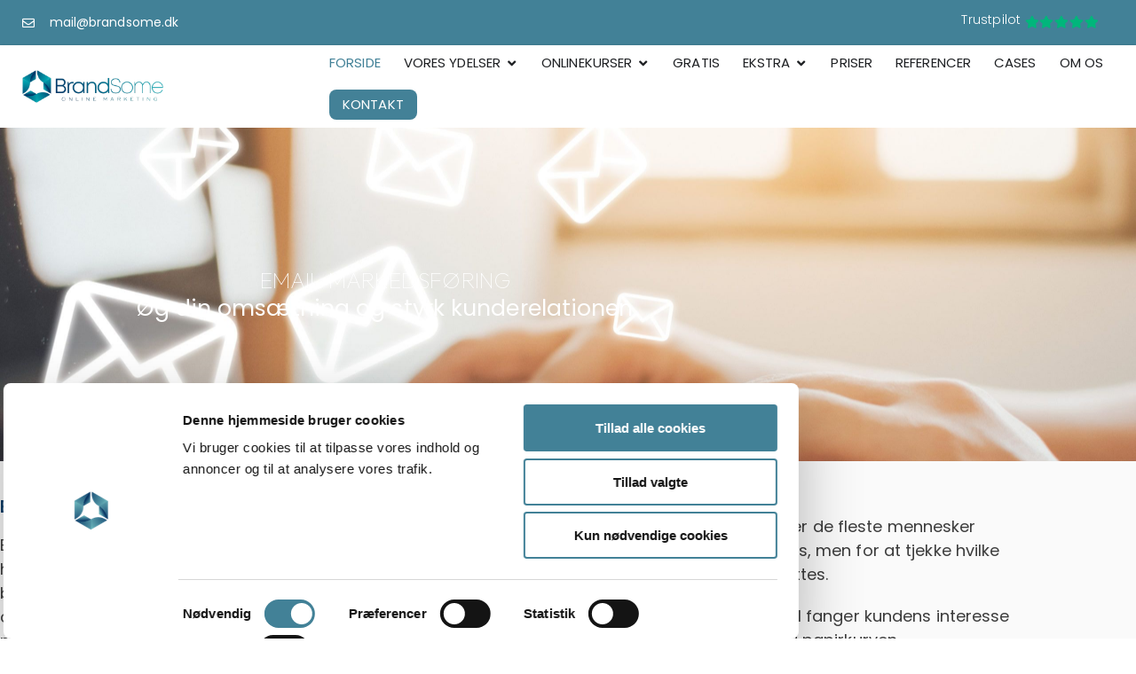

--- FILE ---
content_type: text/css
request_url: https://brandsome.dk/wp-content/uploads/elementor/css/post-1142.css?ver=1768392980
body_size: 832
content:
.elementor-kit-1142{--e-global-color-primary:#333333;--e-global-color-secondary:#333333;--e-global-color-text:#333333;--e-global-color-accent:#428197;--e-global-color-8046153:#6EC1E4;--e-global-color-20497b4e:#54595F;--e-global-color-5d8d97f7:#7A7A7A;--e-global-color-3d296fb6:#61CE70;--e-global-color-23409c24:#000;--e-global-color-a82b816:#FFF;--e-global-color-73cfbf36:#0E3E69;--e-global-color-6796729a:#428197;--e-global-color-16791b4f:#9B708B;--e-global-color-39deaa51:#BDCBD2;--e-global-color-396005a2:#EBE9E8;--e-global-color-6245af9:#3C3C3C;--e-global-color-d5a8354:#FAFAFA;--e-global-color-e5b9aae:#214A62;--e-global-typography-primary-font-family:"Poppins";--e-global-typography-primary-font-size:20px;--e-global-typography-primary-font-weight:600;--e-global-typography-primary-letter-spacing:0.1px;--e-global-typography-secondary-font-family:"Poppins";--e-global-typography-secondary-font-size:19px;--e-global-typography-secondary-font-weight:600;--e-global-typography-secondary-letter-spacing:0.1px;--e-global-typography-text-font-family:"Poppins";--e-global-typography-text-font-size:18px;--e-global-typography-text-font-weight:400;--e-global-typography-text-letter-spacing:0.1px;--e-global-typography-accent-font-family:"Poppins";--e-global-typography-accent-font-weight:500;--e-global-typography-6e302f0-font-family:"Poppins";--e-global-typography-6e302f0-font-size:33px;--e-global-typography-6e302f0-font-weight:700;--e-global-typography-449a4f1-font-family:"Shadows Into Light Two";--e-global-typography-449a4f1-font-size:20px;--e-global-typography-449a4f1-letter-spacing:1.3px;--e-global-typography-e9597cc-font-family:"Poppins";--e-global-typography-e9597cc-font-size:17px;--e-global-typography-e9597cc-font-weight:500;--e-global-typography-222c971-font-family:"Outfit";--e-global-typography-222c971-font-size:25px;--e-global-typography-222c971-font-weight:100;--e-global-typography-222c971-text-transform:uppercase;--e-global-typography-7aa8bca-font-family:"Poppins";--e-global-typography-7aa8bca-font-size:25px;--e-global-typography-7aa8bca-font-weight:400;--e-global-typography-7aa8bca-letter-spacing:0.1px;--e-global-typography-d86c960-font-family:"Poppins";--e-global-typography-d86c960-font-size:16px;--e-global-typography-d86c960-font-weight:600;--e-global-typography-d86c960-letter-spacing:0.1px;font-family:var( --e-global-typography-text-font-family ), Montserrat;font-size:var( --e-global-typography-text-font-size );font-weight:var( --e-global-typography-text-font-weight );line-height:var( --e-global-typography-text-line-height );letter-spacing:var( --e-global-typography-text-letter-spacing );}.elementor-kit-1142 button,.elementor-kit-1142 input[type="button"],.elementor-kit-1142 input[type="submit"],.elementor-kit-1142 .elementor-button{background-color:var( --e-global-color-6796729a );font-family:var( --e-global-typography-accent-font-family ), Montserrat;font-weight:var( --e-global-typography-accent-font-weight );color:var( --e-global-color-a82b816 );border-radius:200px 200px 200px 200px;}.elementor-kit-1142 e-page-transition{background-color:#FFBC7D;}.elementor-kit-1142 h1{font-family:var( --e-global-typography-primary-font-family ), Montserrat;font-size:var( --e-global-typography-primary-font-size );font-weight:var( --e-global-typography-primary-font-weight );letter-spacing:var( --e-global-typography-primary-letter-spacing );}.elementor-section.elementor-section-boxed > .elementor-container{max-width:1140px;}.e-con{--container-max-width:1140px;}.elementor-widget:not(:last-child){margin-block-end:20px;}.elementor-element{--widgets-spacing:20px 20px;--widgets-spacing-row:20px;--widgets-spacing-column:20px;}{}h1.entry-title{display:var(--page-title-display);}@media(max-width:1024px){.elementor-kit-1142{font-size:var( --e-global-typography-text-font-size );line-height:var( --e-global-typography-text-line-height );letter-spacing:var( --e-global-typography-text-letter-spacing );}.elementor-kit-1142 h1{font-size:var( --e-global-typography-primary-font-size );letter-spacing:var( --e-global-typography-primary-letter-spacing );}.elementor-section.elementor-section-boxed > .elementor-container{max-width:1024px;}.e-con{--container-max-width:1024px;}}@media(max-width:767px){.elementor-kit-1142{font-size:var( --e-global-typography-text-font-size );line-height:var( --e-global-typography-text-line-height );letter-spacing:var( --e-global-typography-text-letter-spacing );}.elementor-kit-1142 h1{font-size:var( --e-global-typography-primary-font-size );letter-spacing:var( --e-global-typography-primary-letter-spacing );}.elementor-section.elementor-section-boxed > .elementor-container{max-width:767px;}.e-con{--container-max-width:767px;}}

--- FILE ---
content_type: text/css
request_url: https://brandsome.dk/wp-content/uploads/elementor/css/post-714.css?ver=1768425280
body_size: 2919
content:
.elementor-widget-section .premium-global-badge-{{ID}} .premium-badge-text{color:var( --e-global-color-secondary );}.elementor-widget-section:not(.premium-gbadge-custom) .premium-global-badge-{{ID}} .premium-badge-container, .elementor-widget-section.premium-gbadge-custom .premium-global-badge-{{ID}} .premium-badge-container{background-color:var( --e-global-color-primary );}.elementor-widget-section .premium-global-badge-{{ID}} .premium-badge-icon{color:var( --e-global-color-secondary );fill:var( --e-global-color-secondary );}.elementor-widget-section.premium-cursor-ftext .premium-global-cursor-{{ID}} .premium-cursor-follow-text{font-family:var( --e-global-typography-primary-font-family ), Montserrat;font-size:var( --e-global-typography-primary-font-size );font-weight:var( --e-global-typography-primary-font-weight );letter-spacing:var( --e-global-typography-primary-letter-spacing );}.elementor-widget-section .premium-global-cursor-{{ID}}{color:var( --e-global-color-primary );fill:var( --e-global-color-primary );}.elementor-714 .elementor-element.elementor-element-e749872 .elementor-repeater-item-0c71100.jet-parallax-section__layout .jet-parallax-section__image{background-size:auto;}.elementor-widget-column.premium-cursor-ftext .premium-global-cursor-{{ID}} .premium-cursor-follow-text{font-family:var( --e-global-typography-primary-font-family ), Montserrat;font-size:var( --e-global-typography-primary-font-size );font-weight:var( --e-global-typography-primary-font-weight );letter-spacing:var( --e-global-typography-primary-letter-spacing );}.elementor-widget-column .premium-global-cursor-{{ID}}{color:var( --e-global-color-primary );fill:var( --e-global-color-primary );}.elementor-widget-column .premium-global-badge-{{ID}} .premium-badge-text{color:var( --e-global-color-secondary );}.elementor-widget-column:not(.premium-gbadge-custom) .premium-global-badge-{{ID}} .premium-badge-container, .elementor-widget-column.premium-gbadge-custom .premium-global-badge-{{ID}} .premium-badge-container{background-color:var( --e-global-color-primary );}.elementor-widget-column .premium-global-badge-{{ID}} .premium-badge-icon{color:var( --e-global-color-secondary );fill:var( --e-global-color-secondary );}.elementor-714 .elementor-element.elementor-element-7a0a195 > .elementor-widget-wrap > .elementor-widget:not(.elementor-widget__width-auto):not(.elementor-widget__width-initial):not(:last-child):not(.elementor-absolute){margin-block-end:0px;}.elementor-widget-heading.premium-cursor-ftext .premium-global-cursor-{{ID}} .premium-cursor-follow-text{font-family:var( --e-global-typography-primary-font-family ), Montserrat;font-size:var( --e-global-typography-primary-font-size );font-weight:var( --e-global-typography-primary-font-weight );letter-spacing:var( --e-global-typography-primary-letter-spacing );}.elementor-widget-heading .premium-global-cursor-{{ID}}{color:var( --e-global-color-primary );fill:var( --e-global-color-primary );}.elementor-widget-heading .premium-global-badge-{{ID}} .premium-badge-text{color:var( --e-global-color-secondary );}.elementor-widget-heading:not(.premium-gbadge-custom) .premium-global-badge-{{ID}} .premium-badge-container, .elementor-widget-heading.premium-gbadge-custom .premium-global-badge-{{ID}} .premium-badge-container{background-color:var( --e-global-color-primary );}.elementor-widget-heading .premium-global-badge-{{ID}} .premium-badge-icon{color:var( --e-global-color-secondary );fill:var( --e-global-color-secondary );}.elementor-widget-heading .elementor-heading-title{font-family:var( --e-global-typography-primary-font-family ), Montserrat;font-size:var( --e-global-typography-primary-font-size );font-weight:var( --e-global-typography-primary-font-weight );letter-spacing:var( --e-global-typography-primary-letter-spacing );color:var( --e-global-color-primary );}.elementor-714 .elementor-element.elementor-element-cac62ea > .elementor-widget-container{padding:0px 0px 6px 0px;}.elementor-714 .elementor-element.elementor-element-cac62ea{text-align:center;}.elementor-714 .elementor-element.elementor-element-cac62ea .elementor-heading-title{font-family:var( --e-global-typography-222c971-font-family ), Montserrat;font-size:var( --e-global-typography-222c971-font-size );font-weight:var( --e-global-typography-222c971-font-weight );text-transform:var( --e-global-typography-222c971-text-transform );color:var( --e-global-color-a82b816 );}.elementor-714 .elementor-element.elementor-element-130fd5b{width:100%;max-width:100%;text-align:center;}.elementor-714 .elementor-element.elementor-element-130fd5b .elementor-heading-title{font-family:var( --e-global-typography-7aa8bca-font-family ), Montserrat;font-size:var( --e-global-typography-7aa8bca-font-size );font-weight:var( --e-global-typography-7aa8bca-font-weight );letter-spacing:var( --e-global-typography-7aa8bca-letter-spacing );color:#FFFFFF;}.elementor-714 .elementor-element.elementor-element-e749872:not(.elementor-motion-effects-element-type-background), .elementor-714 .elementor-element.elementor-element-e749872 > .elementor-motion-effects-container > .elementor-motion-effects-layer{background-image:url("https://brandsome.dk/wp-content/uploads/email-marketing-2.jpg");background-position:center center;background-repeat:no-repeat;background-size:cover;}.elementor-714 .elementor-element.elementor-element-e749872 > .elementor-background-overlay{background-color:var( --e-global-color-6245af9 );opacity:0.66;transition:background 0.3s, border-radius 0.3s, opacity 0.3s;}.elementor-714 .elementor-element.elementor-element-e749872 > .elementor-container{max-width:868px;}.elementor-714 .elementor-element.elementor-element-e749872{transition:background 0.3s, border 0.3s, border-radius 0.3s, box-shadow 0.3s;padding:150px 0px 150px 0px;}.elementor-714 .elementor-element.elementor-element-7cdecd3 .elementor-repeater-item-eb684d1.jet-parallax-section__layout .jet-parallax-section__image{background-size:auto;}.elementor-714 .elementor-element.elementor-element-dcadf0e > .elementor-widget-wrap > .elementor-widget:not(.elementor-widget__width-auto):not(.elementor-widget__width-initial):not(:last-child):not(.elementor-absolute){margin-block-end:20px;}.elementor-714 .elementor-element.elementor-element-dcadf0e > .elementor-element-populated{padding:0px 30px 0px 0px;}.elementor-714 .elementor-element.elementor-element-757a8e9 > .elementor-widget-container{margin:-18px 0px 0px 0px;}.elementor-714 .elementor-element.elementor-element-757a8e9{text-align:start;}.elementor-714 .elementor-element.elementor-element-757a8e9 .elementor-heading-title{font-family:var( --e-global-typography-secondary-font-family ), Montserrat;font-size:var( --e-global-typography-secondary-font-size );font-weight:var( --e-global-typography-secondary-font-weight );letter-spacing:var( --e-global-typography-secondary-letter-spacing );color:var( --e-global-color-73cfbf36 );}.elementor-widget-text-editor.premium-cursor-ftext .premium-global-cursor-{{ID}} .premium-cursor-follow-text{font-family:var( --e-global-typography-primary-font-family ), Montserrat;font-size:var( --e-global-typography-primary-font-size );font-weight:var( --e-global-typography-primary-font-weight );letter-spacing:var( --e-global-typography-primary-letter-spacing );}.elementor-widget-text-editor .premium-global-cursor-{{ID}}{color:var( --e-global-color-primary );fill:var( --e-global-color-primary );}.elementor-widget-text-editor .premium-global-badge-{{ID}} .premium-badge-text{color:var( --e-global-color-secondary );}.elementor-widget-text-editor:not(.premium-gbadge-custom) .premium-global-badge-{{ID}} .premium-badge-container, .elementor-widget-text-editor.premium-gbadge-custom .premium-global-badge-{{ID}} .premium-badge-container{background-color:var( --e-global-color-primary );}.elementor-widget-text-editor .premium-global-badge-{{ID}} .premium-badge-icon{color:var( --e-global-color-secondary );fill:var( --e-global-color-secondary );}.elementor-widget-text-editor{font-family:var( --e-global-typography-text-font-family ), Montserrat;font-size:var( --e-global-typography-text-font-size );font-weight:var( --e-global-typography-text-font-weight );line-height:var( --e-global-typography-text-line-height );letter-spacing:var( --e-global-typography-text-letter-spacing );color:var( --e-global-color-text );}.elementor-widget-text-editor.elementor-drop-cap-view-stacked .elementor-drop-cap{background-color:var( --e-global-color-primary );}.elementor-widget-text-editor.elementor-drop-cap-view-framed .elementor-drop-cap, .elementor-widget-text-editor.elementor-drop-cap-view-default .elementor-drop-cap{color:var( --e-global-color-primary );border-color:var( --e-global-color-primary );}.elementor-714 .elementor-element.elementor-element-70af76c{text-align:start;font-family:var( --e-global-typography-text-font-family ), Montserrat;font-size:var( --e-global-typography-text-font-size );font-weight:var( --e-global-typography-text-font-weight );line-height:var( --e-global-typography-text-line-height );letter-spacing:var( --e-global-typography-text-letter-spacing );color:var( --e-global-color-6245af9 );}.elementor-714 .elementor-element.elementor-element-d857fb3 > .elementor-element-populated{padding:0px 0px 0px 0px;}.elementor-714 .elementor-element.elementor-element-d100607 > .elementor-widget-container{padding:0px 0px 20px 0px;}.elementor-714 .elementor-element.elementor-element-d100607{text-align:start;font-family:var( --e-global-typography-text-font-family ), Montserrat;font-size:var( --e-global-typography-text-font-size );font-weight:var( --e-global-typography-text-font-weight );line-height:var( --e-global-typography-text-line-height );letter-spacing:var( --e-global-typography-text-letter-spacing );color:var( --e-global-color-6245af9 );}.elementor-widget-button .elementor-button{background-color:var( --e-global-color-accent );font-family:var( --e-global-typography-accent-font-family ), Montserrat;font-weight:var( --e-global-typography-accent-font-weight );}.elementor-widget-button.premium-cursor-ftext .premium-global-cursor-{{ID}} .premium-cursor-follow-text{font-family:var( --e-global-typography-primary-font-family ), Montserrat;font-size:var( --e-global-typography-primary-font-size );font-weight:var( --e-global-typography-primary-font-weight );letter-spacing:var( --e-global-typography-primary-letter-spacing );}.elementor-widget-button .premium-global-cursor-{{ID}}{color:var( --e-global-color-primary );fill:var( --e-global-color-primary );}.elementor-widget-button .premium-global-badge-{{ID}} .premium-badge-text{color:var( --e-global-color-secondary );}.elementor-widget-button:not(.premium-gbadge-custom) .premium-global-badge-{{ID}} .premium-badge-container, .elementor-widget-button.premium-gbadge-custom .premium-global-badge-{{ID}} .premium-badge-container{background-color:var( --e-global-color-primary );}.elementor-widget-button .premium-global-badge-{{ID}} .premium-badge-icon{color:var( --e-global-color-secondary );fill:var( --e-global-color-secondary );}.elementor-714 .elementor-element.elementor-element-58acae1 .elementor-button{background-color:#428097;font-family:var( --e-global-typography-e9597cc-font-family ), Montserrat;font-size:var( --e-global-typography-e9597cc-font-size );font-weight:var( --e-global-typography-e9597cc-font-weight );}.elementor-714 .elementor-element.elementor-element-58acae1 > .elementor-widget-container{margin:0px 0px 0px 0px;}.elementor-widget-spacer.premium-cursor-ftext .premium-global-cursor-{{ID}} .premium-cursor-follow-text{font-family:var( --e-global-typography-primary-font-family ), Montserrat;font-size:var( --e-global-typography-primary-font-size );font-weight:var( --e-global-typography-primary-font-weight );letter-spacing:var( --e-global-typography-primary-letter-spacing );}.elementor-widget-spacer .premium-global-cursor-{{ID}}{color:var( --e-global-color-primary );fill:var( --e-global-color-primary );}.elementor-widget-spacer .premium-global-badge-{{ID}} .premium-badge-text{color:var( --e-global-color-secondary );}.elementor-widget-spacer:not(.premium-gbadge-custom) .premium-global-badge-{{ID}} .premium-badge-container, .elementor-widget-spacer.premium-gbadge-custom .premium-global-badge-{{ID}} .premium-badge-container{background-color:var( --e-global-color-primary );}.elementor-widget-spacer .premium-global-badge-{{ID}} .premium-badge-icon{color:var( --e-global-color-secondary );fill:var( --e-global-color-secondary );}.elementor-714 .elementor-element.elementor-element-01d86e5{--spacer-size:38px;}.elementor-714 .elementor-element.elementor-element-7cdecd3:not(.elementor-motion-effects-element-type-background), .elementor-714 .elementor-element.elementor-element-7cdecd3 > .elementor-motion-effects-container > .elementor-motion-effects-layer{background-color:var( --e-global-color-d5a8354 );}.elementor-714 .elementor-element.elementor-element-7cdecd3{transition:background 0.3s, border 0.3s, border-radius 0.3s, box-shadow 0.3s;padding:60px 0px 40px 0px;}.elementor-714 .elementor-element.elementor-element-7cdecd3 > .elementor-background-overlay{transition:background 0.3s, border-radius 0.3s, opacity 0.3s;}.elementor-714 .elementor-element.elementor-element-2286956:not(.elementor-motion-effects-element-type-background), .elementor-714 .elementor-element.elementor-element-2286956 > .elementor-motion-effects-container > .elementor-motion-effects-layer{background-color:transparent;background-image:linear-gradient(180deg, var( --e-global-color-6796729a ) 0%, var( --e-global-color-73cfbf36 ) 100%);}.elementor-714 .elementor-element.elementor-element-2286956{transition:background 0.3s, border 0.3s, border-radius 0.3s, box-shadow 0.3s;padding:60px 0px 60px 0px;}.elementor-714 .elementor-element.elementor-element-2286956 > .elementor-background-overlay{transition:background 0.3s, border-radius 0.3s, opacity 0.3s;}.elementor-714 .elementor-element.elementor-element-2286956 > .elementor-shape-top .elementor-shape-fill{fill:var( --e-global-color-d5a8354 );}.elementor-714 .elementor-element.elementor-element-2286956 > .elementor-shape-top svg{width:calc(250% + 1.3px);height:20px;}.elementor-714 .elementor-element.elementor-element-bd1426e > .elementor-element-populated{padding:100px 0px 0px 0px;}.elementor-widget-image.premium-cursor-ftext .premium-global-cursor-{{ID}} .premium-cursor-follow-text{font-family:var( --e-global-typography-primary-font-family ), Montserrat;font-size:var( --e-global-typography-primary-font-size );font-weight:var( --e-global-typography-primary-font-weight );letter-spacing:var( --e-global-typography-primary-letter-spacing );}.elementor-widget-image .premium-global-cursor-{{ID}}{color:var( --e-global-color-primary );fill:var( --e-global-color-primary );}.elementor-widget-image .premium-global-badge-{{ID}} .premium-badge-text{color:var( --e-global-color-secondary );}.elementor-widget-image:not(.premium-gbadge-custom) .premium-global-badge-{{ID}} .premium-badge-container, .elementor-widget-image.premium-gbadge-custom .premium-global-badge-{{ID}} .premium-badge-container{background-color:var( --e-global-color-primary );}.elementor-widget-image .premium-global-badge-{{ID}} .premium-badge-icon{color:var( --e-global-color-secondary );fill:var( --e-global-color-secondary );}.elementor-widget-image .widget-image-caption{color:var( --e-global-color-text );font-family:var( --e-global-typography-text-font-family ), Montserrat;font-size:var( --e-global-typography-text-font-size );font-weight:var( --e-global-typography-text-font-weight );line-height:var( --e-global-typography-text-line-height );letter-spacing:var( --e-global-typography-text-letter-spacing );}.elementor-714 .elementor-element.elementor-element-00bdc0b > .elementor-element-populated{padding:0px 0px 0px 60px;}.elementor-714 .elementor-element.elementor-element-66085c3 > .elementor-widget-container{margin:0px 0px 0px 0px;}.elementor-714 .elementor-element.elementor-element-66085c3{text-align:start;}.elementor-714 .elementor-element.elementor-element-66085c3 .elementor-heading-title{font-family:var( --e-global-typography-secondary-font-family ), Montserrat;font-size:var( --e-global-typography-secondary-font-size );font-weight:var( --e-global-typography-secondary-font-weight );letter-spacing:var( --e-global-typography-secondary-letter-spacing );color:var( --e-global-color-a82b816 );}.elementor-widget-icon-list.premium-cursor-ftext .premium-global-cursor-{{ID}} .premium-cursor-follow-text{font-family:var( --e-global-typography-primary-font-family ), Montserrat;font-size:var( --e-global-typography-primary-font-size );font-weight:var( --e-global-typography-primary-font-weight );letter-spacing:var( --e-global-typography-primary-letter-spacing );}.elementor-widget-icon-list .premium-global-cursor-{{ID}}{color:var( --e-global-color-primary );fill:var( --e-global-color-primary );}.elementor-widget-icon-list .premium-global-badge-{{ID}} .premium-badge-text{color:var( --e-global-color-secondary );}.elementor-widget-icon-list:not(.premium-gbadge-custom) .premium-global-badge-{{ID}} .premium-badge-container, .elementor-widget-icon-list.premium-gbadge-custom .premium-global-badge-{{ID}} .premium-badge-container{background-color:var( --e-global-color-primary );}.elementor-widget-icon-list .premium-global-badge-{{ID}} .premium-badge-icon{color:var( --e-global-color-secondary );fill:var( --e-global-color-secondary );}.elementor-widget-icon-list .elementor-icon-list-item:not(:last-child):after{border-color:var( --e-global-color-text );}.elementor-widget-icon-list .elementor-icon-list-icon i{color:var( --e-global-color-primary );}.elementor-widget-icon-list .elementor-icon-list-icon svg{fill:var( --e-global-color-primary );}.elementor-widget-icon-list .elementor-icon-list-item > .elementor-icon-list-text, .elementor-widget-icon-list .elementor-icon-list-item > a{font-family:var( --e-global-typography-text-font-family ), Montserrat;font-size:var( --e-global-typography-text-font-size );font-weight:var( --e-global-typography-text-font-weight );line-height:var( --e-global-typography-text-line-height );letter-spacing:var( --e-global-typography-text-letter-spacing );}.elementor-widget-icon-list .elementor-icon-list-text{color:var( --e-global-color-secondary );}.elementor-714 .elementor-element.elementor-element-0720e6c .elementor-icon-list-items:not(.elementor-inline-items) .elementor-icon-list-item:not(:last-child){padding-block-end:calc(22px/2);}.elementor-714 .elementor-element.elementor-element-0720e6c .elementor-icon-list-items:not(.elementor-inline-items) .elementor-icon-list-item:not(:first-child){margin-block-start:calc(22px/2);}.elementor-714 .elementor-element.elementor-element-0720e6c .elementor-icon-list-items.elementor-inline-items .elementor-icon-list-item{margin-inline:calc(22px/2);}.elementor-714 .elementor-element.elementor-element-0720e6c .elementor-icon-list-items.elementor-inline-items{margin-inline:calc(-22px/2);}.elementor-714 .elementor-element.elementor-element-0720e6c .elementor-icon-list-items.elementor-inline-items .elementor-icon-list-item:after{inset-inline-end:calc(-22px/2);}.elementor-714 .elementor-element.elementor-element-0720e6c .elementor-icon-list-icon i{color:var( --e-global-color-a82b816 );transition:color 0.3s;}.elementor-714 .elementor-element.elementor-element-0720e6c .elementor-icon-list-icon svg{fill:var( --e-global-color-a82b816 );transition:fill 0.3s;}.elementor-714 .elementor-element.elementor-element-0720e6c{--e-icon-list-icon-size:20px;--icon-vertical-offset:0px;}.elementor-714 .elementor-element.elementor-element-0720e6c .elementor-icon-list-text{color:var( --e-global-color-a82b816 );transition:color 0.3s;}.elementor-714 .elementor-element.elementor-element-5a2d2c1 .elementor-repeater-item-eb684d1.jet-parallax-section__layout .jet-parallax-section__image{background-size:auto;}.elementor-714 .elementor-element.elementor-element-289973b > .elementor-element-populated{padding:0px 30px 0px 0px;}.elementor-714 .elementor-element.elementor-element-89c29eb > .elementor-widget-container{margin:0px 0px 0px 0px;}.elementor-714 .elementor-element.elementor-element-89c29eb{text-align:start;}.elementor-714 .elementor-element.elementor-element-89c29eb .elementor-heading-title{font-family:var( --e-global-typography-secondary-font-family ), Montserrat;font-size:var( --e-global-typography-secondary-font-size );font-weight:var( --e-global-typography-secondary-font-weight );letter-spacing:var( --e-global-typography-secondary-letter-spacing );color:var( --e-global-color-primary );}.elementor-714 .elementor-element.elementor-element-9b486a4 > .elementor-widget-container{margin:-18px 0px 0px 0px;}.elementor-714 .elementor-element.elementor-element-9b486a4{text-align:start;}.elementor-714 .elementor-element.elementor-element-9b486a4 .elementor-heading-title{font-family:var( --e-global-typography-primary-font-family ), Montserrat;font-size:var( --e-global-typography-primary-font-size );font-weight:var( --e-global-typography-primary-font-weight );letter-spacing:var( --e-global-typography-primary-letter-spacing );color:var( --e-global-color-73cfbf36 );}.elementor-714 .elementor-element.elementor-element-8172382{text-align:start;font-family:var( --e-global-typography-text-font-family ), Montserrat;font-size:var( --e-global-typography-text-font-size );font-weight:var( --e-global-typography-text-font-weight );line-height:var( --e-global-typography-text-line-height );letter-spacing:var( --e-global-typography-text-letter-spacing );color:var( --e-global-color-6245af9 );}.elementor-714 .elementor-element.elementor-element-0932065 > .elementor-element-populated{padding:87px 0px 0px 30px;}.elementor-714 .elementor-element.elementor-element-88a027a{text-align:start;font-family:var( --e-global-typography-text-font-family ), Montserrat;font-size:var( --e-global-typography-text-font-size );font-weight:var( --e-global-typography-text-font-weight );line-height:var( --e-global-typography-text-line-height );letter-spacing:var( --e-global-typography-text-letter-spacing );color:var( --e-global-color-6245af9 );}.elementor-714 .elementor-element.elementor-element-5a2d2c1:not(.elementor-motion-effects-element-type-background), .elementor-714 .elementor-element.elementor-element-5a2d2c1 > .elementor-motion-effects-container > .elementor-motion-effects-layer{background-color:var( --e-global-color-d5a8354 );}.elementor-714 .elementor-element.elementor-element-5a2d2c1{transition:background 0.3s, border 0.3s, border-radius 0.3s, box-shadow 0.3s;padding:60px 0px 40px 0px;}.elementor-714 .elementor-element.elementor-element-5a2d2c1 > .elementor-background-overlay{transition:background 0.3s, border-radius 0.3s, opacity 0.3s;}.elementor-714 .elementor-element.elementor-element-ea3ab50 .elementor-repeater-item-eb684d1.jet-parallax-section__layout .jet-parallax-section__image{background-size:auto;}.elementor-bc-flex-widget .elementor-714 .elementor-element.elementor-element-6e918d6.elementor-column .elementor-widget-wrap{align-items:flex-start;}.elementor-714 .elementor-element.elementor-element-6e918d6.elementor-column.elementor-element[data-element_type="column"] > .elementor-widget-wrap.elementor-element-populated{align-content:flex-start;align-items:flex-start;}.elementor-714 .elementor-element.elementor-element-6e918d6 > .elementor-element-populated{transition:background 0.3s, border 0.3s, border-radius 0.3s, box-shadow 0.3s;padding:40px 40px 40px 40px;}.elementor-714 .elementor-element.elementor-element-6e918d6 > .elementor-element-populated > .elementor-background-overlay{transition:background 0.3s, border-radius 0.3s, opacity 0.3s;}.elementor-714 .elementor-element.elementor-element-64bb01c > .elementor-widget-container{margin:0px 0px 0px 0px;}.elementor-bc-flex-widget .elementor-714 .elementor-element.elementor-element-29af264.elementor-column .elementor-widget-wrap{align-items:center;}.elementor-714 .elementor-element.elementor-element-29af264.elementor-column.elementor-element[data-element_type="column"] > .elementor-widget-wrap.elementor-element-populated{align-content:center;align-items:center;}.elementor-714 .elementor-element.elementor-element-29af264 > .elementor-element-populated{transition:background 0.3s, border 0.3s, border-radius 0.3s, box-shadow 0.3s;margin:0px 0px 0px 0px;--e-column-margin-right:0px;--e-column-margin-left:0px;padding:40px 40px 40px 40px;}.elementor-714 .elementor-element.elementor-element-29af264 > .elementor-element-populated > .elementor-background-overlay{transition:background 0.3s, border-radius 0.3s, opacity 0.3s;}.elementor-714 .elementor-element.elementor-element-463cf01 > .elementor-widget-container{margin:0px 0px 0px 0px;padding:0px 0px 0px 0px;}.elementor-714 .elementor-element.elementor-element-463cf01{text-align:start;}.elementor-714 .elementor-element.elementor-element-463cf01 .elementor-heading-title{font-family:var( --e-global-typography-primary-font-family ), Montserrat;font-size:var( --e-global-typography-primary-font-size );font-weight:var( --e-global-typography-primary-font-weight );letter-spacing:var( --e-global-typography-primary-letter-spacing );color:var( --e-global-color-73cfbf36 );}.elementor-714 .elementor-element.elementor-element-f002833 > .elementor-widget-container{margin:0px 0px 0px 0px;padding:0px 0px 0px 0px;}.elementor-714 .elementor-element.elementor-element-f002833{text-align:start;font-family:var( --e-global-typography-text-font-family ), Montserrat;font-size:var( --e-global-typography-text-font-size );font-weight:var( --e-global-typography-text-font-weight );line-height:var( --e-global-typography-text-line-height );letter-spacing:var( --e-global-typography-text-letter-spacing );color:var( --e-global-color-6245af9 );}.elementor-714 .elementor-element.elementor-element-1f84e95 .elementor-button{background-color:var( --e-global-color-6796729a );font-family:var( --e-global-typography-e9597cc-font-family ), Montserrat;font-size:var( --e-global-typography-e9597cc-font-size );font-weight:var( --e-global-typography-e9597cc-font-weight );}.elementor-714 .elementor-element.elementor-element-1f84e95 > .elementor-widget-container{margin:-10px 0px 0px 0px;padding:0px 0px 0px 0px;}.elementor-714 .elementor-element.elementor-element-ea3ab50:not(.elementor-motion-effects-element-type-background), .elementor-714 .elementor-element.elementor-element-ea3ab50 > .elementor-motion-effects-container > .elementor-motion-effects-layer{background-color:var( --e-global-color-a82b816 );}.elementor-714 .elementor-element.elementor-element-ea3ab50{transition:background 0.3s, border 0.3s, border-radius 0.3s, box-shadow 0.3s;padding:0px 0px 60px 0px;}.elementor-714 .elementor-element.elementor-element-ea3ab50 > .elementor-background-overlay{transition:background 0.3s, border-radius 0.3s, opacity 0.3s;}.elementor-714 .elementor-element.elementor-element-f57333c .elementor-repeater-item-199e031.jet-parallax-section__layout .jet-parallax-section__image{background-size:auto;}.elementor-714 .elementor-element.elementor-element-a208ed5 > .elementor-widget-container{padding:0px 20px 10px 20px;}.elementor-714 .elementor-element.elementor-element-a208ed5{text-align:center;}.elementor-714 .elementor-element.elementor-element-a208ed5 .elementor-heading-title{font-family:var( --e-global-typography-primary-font-family ), Montserrat;font-size:var( --e-global-typography-primary-font-size );font-weight:var( --e-global-typography-primary-font-weight );letter-spacing:var( --e-global-typography-primary-letter-spacing );color:#FFFFFF;}.elementor-714 .elementor-element.elementor-element-2773aef > .elementor-widget-container{padding:0px 40px 0px 40px;}.elementor-714 .elementor-element.elementor-element-2773aef{text-align:center;font-family:var( --e-global-typography-text-font-family ), Montserrat;font-size:var( --e-global-typography-text-font-size );font-weight:var( --e-global-typography-text-font-weight );line-height:var( --e-global-typography-text-line-height );letter-spacing:var( --e-global-typography-text-letter-spacing );color:#FFFFFF;}.elementor-714 .elementor-element.elementor-element-a3ec2d0 .elementor-button{background-color:#428097;font-family:var( --e-global-typography-e9597cc-font-family ), Montserrat;font-size:var( --e-global-typography-e9597cc-font-size );font-weight:var( --e-global-typography-e9597cc-font-weight );}.elementor-714 .elementor-element.elementor-element-a3ec2d0 > .elementor-widget-container{margin:0px 0px 0px 0px;}.elementor-714 .elementor-element.elementor-element-f57333c:not(.elementor-motion-effects-element-type-background), .elementor-714 .elementor-element.elementor-element-f57333c > .elementor-motion-effects-container > .elementor-motion-effects-layer{background-color:transparent;background-image:linear-gradient(180deg, #9B708B 0%, #755469 100%);}.elementor-714 .elementor-element.elementor-element-f57333c{transition:background 0.3s, border 0.3s, border-radius 0.3s, box-shadow 0.3s;padding:60px 0px 60px 0px;}.elementor-714 .elementor-element.elementor-element-f57333c > .elementor-background-overlay{transition:background 0.3s, border-radius 0.3s, opacity 0.3s;}.elementor-714 .elementor-element.elementor-element-f57333c > .elementor-shape-top .elementor-shape-fill{fill:var( --e-global-color-a82b816 );}.elementor-714 .elementor-element.elementor-element-f57333c > .elementor-shape-top svg{width:calc(250% + 1.3px);height:20px;}:root{--page-title-display:none;}@media(min-width:768px){.elementor-714 .elementor-element.elementor-element-bd1426e{width:33%;}.elementor-714 .elementor-element.elementor-element-00bdc0b{width:67%;}.elementor-714 .elementor-element.elementor-element-6e918d6{width:35.175%;}.elementor-714 .elementor-element.elementor-element-29af264{width:64.825%;}}@media(max-width:1024px){.elementor-widget-section.premium-cursor-ftext .premium-global-cursor-{{ID}} .premium-cursor-follow-text{font-size:var( --e-global-typography-primary-font-size );}.elementor-widget-column.premium-cursor-ftext .premium-global-cursor-{{ID}} .premium-cursor-follow-text{font-size:var( --e-global-typography-primary-font-size );}.elementor-widget-heading.premium-cursor-ftext .premium-global-cursor-{{ID}} .premium-cursor-follow-text{font-size:var( --e-global-typography-primary-font-size );}.elementor-widget-heading .elementor-heading-title{font-size:var( --e-global-typography-primary-font-size );letter-spacing:var( --e-global-typography-primary-letter-spacing );}.elementor-714 .elementor-element.elementor-element-cac62ea > .elementor-widget-container{margin:0px 70px 0px 70px;}.elementor-714 .elementor-element.elementor-element-cac62ea .elementor-heading-title{font-size:var( --e-global-typography-222c971-font-size );}.elementor-714 .elementor-element.elementor-element-130fd5b .elementor-heading-title{font-size:var( --e-global-typography-7aa8bca-font-size );letter-spacing:var( --e-global-typography-7aa8bca-letter-spacing );}.elementor-714 .elementor-element.elementor-element-e749872{padding:75px 0px 75px 0px;}.elementor-714 .elementor-element.elementor-element-dcadf0e > .elementor-element-populated{padding:0px 0px 0px 0px;}.elementor-714 .elementor-element.elementor-element-757a8e9 .elementor-heading-title{font-size:var( --e-global-typography-secondary-font-size );letter-spacing:var( --e-global-typography-secondary-letter-spacing );}.elementor-widget-text-editor.premium-cursor-ftext .premium-global-cursor-{{ID}} .premium-cursor-follow-text{font-size:var( --e-global-typography-primary-font-size );}.elementor-widget-text-editor{font-size:var( --e-global-typography-text-font-size );line-height:var( --e-global-typography-text-line-height );letter-spacing:var( --e-global-typography-text-letter-spacing );}.elementor-714 .elementor-element.elementor-element-70af76c{font-size:var( --e-global-typography-text-font-size );line-height:var( --e-global-typography-text-line-height );letter-spacing:var( --e-global-typography-text-letter-spacing );}.elementor-714 .elementor-element.elementor-element-d857fb3 > .elementor-element-populated{padding:0px 0px 0px 0px;}.elementor-714 .elementor-element.elementor-element-d100607{font-size:var( --e-global-typography-text-font-size );line-height:var( --e-global-typography-text-line-height );letter-spacing:var( --e-global-typography-text-letter-spacing );}.elementor-widget-button.premium-cursor-ftext .premium-global-cursor-{{ID}} .premium-cursor-follow-text{font-size:var( --e-global-typography-primary-font-size );}.elementor-714 .elementor-element.elementor-element-58acae1 > .elementor-widget-container{margin:0px 0px 0px 0px;}.elementor-714 .elementor-element.elementor-element-58acae1 .elementor-button{font-size:var( --e-global-typography-e9597cc-font-size );}.elementor-widget-spacer.premium-cursor-ftext .premium-global-cursor-{{ID}} .premium-cursor-follow-text{font-size:var( --e-global-typography-primary-font-size );}.elementor-714 .elementor-element.elementor-element-7cdecd3{padding:40px 20px 40px 20px;}.elementor-widget-image.premium-cursor-ftext .premium-global-cursor-{{ID}} .premium-cursor-follow-text{font-size:var( --e-global-typography-primary-font-size );}.elementor-widget-image .widget-image-caption{font-size:var( --e-global-typography-text-font-size );line-height:var( --e-global-typography-text-line-height );letter-spacing:var( --e-global-typography-text-letter-spacing );}.elementor-714 .elementor-element.elementor-element-66085c3 .elementor-heading-title{font-size:var( --e-global-typography-secondary-font-size );letter-spacing:var( --e-global-typography-secondary-letter-spacing );}.elementor-widget-icon-list.premium-cursor-ftext .premium-global-cursor-{{ID}} .premium-cursor-follow-text{font-size:var( --e-global-typography-primary-font-size );}.elementor-widget-icon-list .elementor-icon-list-item > .elementor-icon-list-text, .elementor-widget-icon-list .elementor-icon-list-item > a{font-size:var( --e-global-typography-text-font-size );line-height:var( --e-global-typography-text-line-height );letter-spacing:var( --e-global-typography-text-letter-spacing );}.elementor-714 .elementor-element.elementor-element-289973b > .elementor-element-populated{padding:0px 0px 0px 0px;}.elementor-714 .elementor-element.elementor-element-89c29eb .elementor-heading-title{font-size:var( --e-global-typography-secondary-font-size );letter-spacing:var( --e-global-typography-secondary-letter-spacing );}.elementor-714 .elementor-element.elementor-element-9b486a4 .elementor-heading-title{font-size:var( --e-global-typography-primary-font-size );letter-spacing:var( --e-global-typography-primary-letter-spacing );}.elementor-714 .elementor-element.elementor-element-8172382{font-size:var( --e-global-typography-text-font-size );line-height:var( --e-global-typography-text-line-height );letter-spacing:var( --e-global-typography-text-letter-spacing );}.elementor-714 .elementor-element.elementor-element-0932065 > .elementor-element-populated{padding:0px 0px 0px 0px;}.elementor-714 .elementor-element.elementor-element-88a027a{font-size:var( --e-global-typography-text-font-size );line-height:var( --e-global-typography-text-line-height );letter-spacing:var( --e-global-typography-text-letter-spacing );}.elementor-714 .elementor-element.elementor-element-5a2d2c1{padding:40px 20px 40px 20px;}.elementor-714 .elementor-element.elementor-element-6e918d6 > .elementor-element-populated{padding:20px 120px 0px 120px;}.elementor-714 .elementor-element.elementor-element-29af264 > .elementor-element-populated{padding:0px 0px 0px 0px;}.elementor-714 .elementor-element.elementor-element-463cf01 .elementor-heading-title{font-size:var( --e-global-typography-primary-font-size );letter-spacing:var( --e-global-typography-primary-letter-spacing );}.elementor-714 .elementor-element.elementor-element-f002833{font-size:var( --e-global-typography-text-font-size );line-height:var( --e-global-typography-text-line-height );letter-spacing:var( --e-global-typography-text-letter-spacing );}.elementor-714 .elementor-element.elementor-element-1f84e95 > .elementor-widget-container{padding:0px 150px 0px 0px;}.elementor-714 .elementor-element.elementor-element-1f84e95 .elementor-button{font-size:var( --e-global-typography-e9597cc-font-size );}.elementor-714 .elementor-element.elementor-element-ea3ab50{padding:40px 20px 40px 20px;}.elementor-714 .elementor-element.elementor-element-a208ed5 .elementor-heading-title{font-size:var( --e-global-typography-primary-font-size );letter-spacing:var( --e-global-typography-primary-letter-spacing );}.elementor-714 .elementor-element.elementor-element-2773aef > .elementor-widget-container{padding:0px 0px 0px 0px;}.elementor-714 .elementor-element.elementor-element-2773aef{font-size:var( --e-global-typography-text-font-size );line-height:var( --e-global-typography-text-line-height );letter-spacing:var( --e-global-typography-text-letter-spacing );}.elementor-714 .elementor-element.elementor-element-a3ec2d0 > .elementor-widget-container{margin:0px 0px 0px 0px;}.elementor-714 .elementor-element.elementor-element-a3ec2d0 .elementor-button{font-size:var( --e-global-typography-e9597cc-font-size );}.elementor-714 .elementor-element.elementor-element-f57333c{padding:40px 20px 40px 20px;}}@media(max-width:767px){.elementor-widget-section.premium-cursor-ftext .premium-global-cursor-{{ID}} .premium-cursor-follow-text{font-size:var( --e-global-typography-primary-font-size );}.elementor-widget-column.premium-cursor-ftext .premium-global-cursor-{{ID}} .premium-cursor-follow-text{font-size:var( --e-global-typography-primary-font-size );}.elementor-714 .elementor-element.elementor-element-7a0a195 > .elementor-element-populated{padding:0px 0px 0px 0px;}.elementor-widget-heading.premium-cursor-ftext .premium-global-cursor-{{ID}} .premium-cursor-follow-text{font-size:var( --e-global-typography-primary-font-size );}.elementor-widget-heading .elementor-heading-title{font-size:var( --e-global-typography-primary-font-size );letter-spacing:var( --e-global-typography-primary-letter-spacing );}.elementor-714 .elementor-element.elementor-element-cac62ea > .elementor-widget-container{margin:0px 20px 0px 20px;padding:5px 5px 5px 5px;}.elementor-714 .elementor-element.elementor-element-cac62ea .elementor-heading-title{font-size:var( --e-global-typography-222c971-font-size );}.elementor-714 .elementor-element.elementor-element-130fd5b .elementor-heading-title{font-size:var( --e-global-typography-7aa8bca-font-size );letter-spacing:var( --e-global-typography-7aa8bca-letter-spacing );}.elementor-714 .elementor-element.elementor-element-e749872{padding:75px 15px 75px 15px;}.elementor-714 .elementor-element.elementor-element-757a8e9{text-align:start;}.elementor-714 .elementor-element.elementor-element-757a8e9 .elementor-heading-title{font-size:var( --e-global-typography-secondary-font-size );letter-spacing:var( --e-global-typography-secondary-letter-spacing );}.elementor-widget-text-editor.premium-cursor-ftext .premium-global-cursor-{{ID}} .premium-cursor-follow-text{font-size:var( --e-global-typography-primary-font-size );}.elementor-widget-text-editor{font-size:var( --e-global-typography-text-font-size );line-height:var( --e-global-typography-text-line-height );letter-spacing:var( --e-global-typography-text-letter-spacing );}.elementor-714 .elementor-element.elementor-element-70af76c{font-size:var( --e-global-typography-text-font-size );line-height:var( --e-global-typography-text-line-height );letter-spacing:var( --e-global-typography-text-letter-spacing );}.elementor-714 .elementor-element.elementor-element-d100607{font-size:var( --e-global-typography-text-font-size );line-height:var( --e-global-typography-text-line-height );letter-spacing:var( --e-global-typography-text-letter-spacing );}.elementor-widget-button.premium-cursor-ftext .premium-global-cursor-{{ID}} .premium-cursor-follow-text{font-size:var( --e-global-typography-primary-font-size );}.elementor-714 .elementor-element.elementor-element-58acae1 .elementor-button{font-size:var( --e-global-typography-e9597cc-font-size );}.elementor-widget-spacer.premium-cursor-ftext .premium-global-cursor-{{ID}} .premium-cursor-follow-text{font-size:var( --e-global-typography-primary-font-size );}.elementor-714 .elementor-element.elementor-element-7cdecd3{padding:40px 15px 40px 15px;}.elementor-widget-image.premium-cursor-ftext .premium-global-cursor-{{ID}} .premium-cursor-follow-text{font-size:var( --e-global-typography-primary-font-size );}.elementor-widget-image .widget-image-caption{font-size:var( --e-global-typography-text-font-size );line-height:var( --e-global-typography-text-line-height );letter-spacing:var( --e-global-typography-text-letter-spacing );}.elementor-714 .elementor-element.elementor-element-00bdc0b > .elementor-element-populated{padding:30px 15px 0px 60px;}.elementor-714 .elementor-element.elementor-element-66085c3{text-align:start;}.elementor-714 .elementor-element.elementor-element-66085c3 .elementor-heading-title{font-size:var( --e-global-typography-secondary-font-size );letter-spacing:var( --e-global-typography-secondary-letter-spacing );}.elementor-widget-icon-list.premium-cursor-ftext .premium-global-cursor-{{ID}} .premium-cursor-follow-text{font-size:var( --e-global-typography-primary-font-size );}.elementor-widget-icon-list .elementor-icon-list-item > .elementor-icon-list-text, .elementor-widget-icon-list .elementor-icon-list-item > a{font-size:var( --e-global-typography-text-font-size );line-height:var( --e-global-typography-text-line-height );letter-spacing:var( --e-global-typography-text-letter-spacing );}.elementor-714 .elementor-element.elementor-element-89c29eb{text-align:start;}.elementor-714 .elementor-element.elementor-element-89c29eb .elementor-heading-title{font-size:var( --e-global-typography-secondary-font-size );letter-spacing:var( --e-global-typography-secondary-letter-spacing );}.elementor-714 .elementor-element.elementor-element-9b486a4{text-align:start;}.elementor-714 .elementor-element.elementor-element-9b486a4 .elementor-heading-title{font-size:var( --e-global-typography-primary-font-size );letter-spacing:var( --e-global-typography-primary-letter-spacing );}.elementor-714 .elementor-element.elementor-element-8172382{font-size:var( --e-global-typography-text-font-size );line-height:var( --e-global-typography-text-line-height );letter-spacing:var( --e-global-typography-text-letter-spacing );}.elementor-714 .elementor-element.elementor-element-88a027a{font-size:var( --e-global-typography-text-font-size );line-height:var( --e-global-typography-text-line-height );letter-spacing:var( --e-global-typography-text-letter-spacing );}.elementor-714 .elementor-element.elementor-element-5a2d2c1{padding:40px 15px 40px 15px;}.elementor-714 .elementor-element.elementor-element-6e918d6 > .elementor-element-populated{padding:0px 0px 0px 0px;}.elementor-714 .elementor-element.elementor-element-463cf01{text-align:start;}.elementor-714 .elementor-element.elementor-element-463cf01 .elementor-heading-title{font-size:var( --e-global-typography-primary-font-size );letter-spacing:var( --e-global-typography-primary-letter-spacing );}.elementor-714 .elementor-element.elementor-element-f002833{font-size:var( --e-global-typography-text-font-size );line-height:var( --e-global-typography-text-line-height );letter-spacing:var( --e-global-typography-text-letter-spacing );}.elementor-714 .elementor-element.elementor-element-1f84e95 > .elementor-widget-container{padding:0px 0px 0px 0px;}.elementor-714 .elementor-element.elementor-element-1f84e95 .elementor-button{font-size:var( --e-global-typography-e9597cc-font-size );}.elementor-714 .elementor-element.elementor-element-ea3ab50{padding:40px 15px 40px 15px;}.elementor-714 .elementor-element.elementor-element-fff5358 > .elementor-element-populated{padding:0px 0px 0px 0px;}.elementor-714 .elementor-element.elementor-element-a208ed5 > .elementor-widget-container{padding:0px 0px 0px 0px;}.elementor-714 .elementor-element.elementor-element-a208ed5 .elementor-heading-title{font-size:var( --e-global-typography-primary-font-size );letter-spacing:var( --e-global-typography-primary-letter-spacing );}.elementor-714 .elementor-element.elementor-element-2773aef > .elementor-widget-container{padding:0px 0px 0px 0px;}.elementor-714 .elementor-element.elementor-element-2773aef{font-size:var( --e-global-typography-text-font-size );line-height:var( --e-global-typography-text-line-height );letter-spacing:var( --e-global-typography-text-letter-spacing );}.elementor-714 .elementor-element.elementor-element-a3ec2d0 .elementor-button{font-size:var( --e-global-typography-e9597cc-font-size );}.elementor-714 .elementor-element.elementor-element-f57333c > .elementor-shape-top svg{width:calc(300% + 1.3px);height:25px;}.elementor-714 .elementor-element.elementor-element-f57333c{padding:40px 15px 40px 15px;}}@media(max-width:1024px) and (min-width:768px){.elementor-714 .elementor-element.elementor-element-dcadf0e{width:100%;}.elementor-714 .elementor-element.elementor-element-d857fb3{width:100%;}.elementor-714 .elementor-element.elementor-element-289973b{width:100%;}.elementor-714 .elementor-element.elementor-element-0932065{width:100%;}.elementor-714 .elementor-element.elementor-element-6e918d6{width:100%;}.elementor-714 .elementor-element.elementor-element-29af264{width:100%;}}

--- FILE ---
content_type: text/css
request_url: https://brandsome.dk/wp-content/uploads/elementor/css/post-267.css?ver=1768392981
body_size: 4367
content:
.elementor-widget-section .premium-global-badge-{{ID}} .premium-badge-text{color:var( --e-global-color-secondary );}.elementor-widget-section:not(.premium-gbadge-custom) .premium-global-badge-{{ID}} .premium-badge-container, .elementor-widget-section.premium-gbadge-custom .premium-global-badge-{{ID}} .premium-badge-container{background-color:var( --e-global-color-primary );}.elementor-widget-section .premium-global-badge-{{ID}} .premium-badge-icon{color:var( --e-global-color-secondary );fill:var( --e-global-color-secondary );}.elementor-widget-section.premium-cursor-ftext .premium-global-cursor-{{ID}} .premium-cursor-follow-text{font-family:var( --e-global-typography-primary-font-family ), Montserrat;font-size:var( --e-global-typography-primary-font-size );font-weight:var( --e-global-typography-primary-font-weight );letter-spacing:var( --e-global-typography-primary-letter-spacing );}.elementor-widget-section .premium-global-cursor-{{ID}}{color:var( --e-global-color-primary );fill:var( --e-global-color-primary );}.elementor-267 .elementor-element.elementor-element-405226d3 .elementor-repeater-item-484a87e.jet-parallax-section__layout .jet-parallax-section__image{background-size:auto;}.elementor-widget-column.premium-cursor-ftext .premium-global-cursor-{{ID}} .premium-cursor-follow-text{font-family:var( --e-global-typography-primary-font-family ), Montserrat;font-size:var( --e-global-typography-primary-font-size );font-weight:var( --e-global-typography-primary-font-weight );letter-spacing:var( --e-global-typography-primary-letter-spacing );}.elementor-widget-column .premium-global-cursor-{{ID}}{color:var( --e-global-color-primary );fill:var( --e-global-color-primary );}.elementor-widget-column .premium-global-badge-{{ID}} .premium-badge-text{color:var( --e-global-color-secondary );}.elementor-widget-column:not(.premium-gbadge-custom) .premium-global-badge-{{ID}} .premium-badge-container, .elementor-widget-column.premium-gbadge-custom .premium-global-badge-{{ID}} .premium-badge-container{background-color:var( --e-global-color-primary );}.elementor-widget-column .premium-global-badge-{{ID}} .premium-badge-icon{color:var( --e-global-color-secondary );fill:var( --e-global-color-secondary );}.elementor-bc-flex-widget .elementor-267 .elementor-element.elementor-element-6766ec5.elementor-column .elementor-widget-wrap{align-items:center;}.elementor-267 .elementor-element.elementor-element-6766ec5.elementor-column.elementor-element[data-element_type="column"] > .elementor-widget-wrap.elementor-element-populated{align-content:center;align-items:center;}.elementor-widget-icon-list.premium-cursor-ftext .premium-global-cursor-{{ID}} .premium-cursor-follow-text{font-family:var( --e-global-typography-primary-font-family ), Montserrat;font-size:var( --e-global-typography-primary-font-size );font-weight:var( --e-global-typography-primary-font-weight );letter-spacing:var( --e-global-typography-primary-letter-spacing );}.elementor-widget-icon-list .premium-global-cursor-{{ID}}{color:var( --e-global-color-primary );fill:var( --e-global-color-primary );}.elementor-widget-icon-list .premium-global-badge-{{ID}} .premium-badge-text{color:var( --e-global-color-secondary );}.elementor-widget-icon-list:not(.premium-gbadge-custom) .premium-global-badge-{{ID}} .premium-badge-container, .elementor-widget-icon-list.premium-gbadge-custom .premium-global-badge-{{ID}} .premium-badge-container{background-color:var( --e-global-color-primary );}.elementor-widget-icon-list .premium-global-badge-{{ID}} .premium-badge-icon{color:var( --e-global-color-secondary );fill:var( --e-global-color-secondary );}.elementor-widget-icon-list .elementor-icon-list-item:not(:last-child):after{border-color:var( --e-global-color-text );}.elementor-widget-icon-list .elementor-icon-list-icon i{color:var( --e-global-color-primary );}.elementor-widget-icon-list .elementor-icon-list-icon svg{fill:var( --e-global-color-primary );}.elementor-widget-icon-list .elementor-icon-list-item > .elementor-icon-list-text, .elementor-widget-icon-list .elementor-icon-list-item > a{font-family:var( --e-global-typography-text-font-family ), Montserrat;font-size:var( --e-global-typography-text-font-size );font-weight:var( --e-global-typography-text-font-weight );line-height:var( --e-global-typography-text-line-height );letter-spacing:var( --e-global-typography-text-letter-spacing );}.elementor-widget-icon-list .elementor-icon-list-text{color:var( --e-global-color-secondary );}.elementor-267 .elementor-element.elementor-element-7f766fe0 .elementor-icon-list-items:not(.elementor-inline-items) .elementor-icon-list-item:not(:last-child){padding-block-end:calc(15px/2);}.elementor-267 .elementor-element.elementor-element-7f766fe0 .elementor-icon-list-items:not(.elementor-inline-items) .elementor-icon-list-item:not(:first-child){margin-block-start:calc(15px/2);}.elementor-267 .elementor-element.elementor-element-7f766fe0 .elementor-icon-list-items.elementor-inline-items .elementor-icon-list-item{margin-inline:calc(15px/2);}.elementor-267 .elementor-element.elementor-element-7f766fe0 .elementor-icon-list-items.elementor-inline-items{margin-inline:calc(-15px/2);}.elementor-267 .elementor-element.elementor-element-7f766fe0 .elementor-icon-list-items.elementor-inline-items .elementor-icon-list-item:after{inset-inline-end:calc(-15px/2);}.elementor-267 .elementor-element.elementor-element-7f766fe0 .elementor-icon-list-icon i{color:#ffffff;transition:color 0.3s;}.elementor-267 .elementor-element.elementor-element-7f766fe0 .elementor-icon-list-icon svg{fill:#ffffff;transition:fill 0.3s;}.elementor-267 .elementor-element.elementor-element-7f766fe0 .elementor-icon-list-item:hover .elementor-icon-list-icon i{color:#EBE9E8;}.elementor-267 .elementor-element.elementor-element-7f766fe0 .elementor-icon-list-item:hover .elementor-icon-list-icon svg{fill:#EBE9E8;}.elementor-267 .elementor-element.elementor-element-7f766fe0{--e-icon-list-icon-size:14px;--icon-vertical-offset:0px;}.elementor-267 .elementor-element.elementor-element-7f766fe0 .elementor-icon-list-icon{padding-inline-end:8px;}.elementor-267 .elementor-element.elementor-element-7f766fe0 .elementor-icon-list-item > .elementor-icon-list-text, .elementor-267 .elementor-element.elementor-element-7f766fe0 .elementor-icon-list-item > a{font-family:"Poppins", Montserrat;font-size:14px;font-weight:400;letter-spacing:0.1px;}.elementor-267 .elementor-element.elementor-element-7f766fe0 .elementor-icon-list-text{color:#ffffff;transition:color 0.3s;}.elementor-267 .elementor-element.elementor-element-7f766fe0 .elementor-icon-list-item:hover .elementor-icon-list-text{color:#EBE9E8;}.elementor-bc-flex-widget .elementor-267 .elementor-element.elementor-element-51338fdb.elementor-column .elementor-widget-wrap{align-items:center;}.elementor-267 .elementor-element.elementor-element-51338fdb.elementor-column.elementor-element[data-element_type="column"] > .elementor-widget-wrap.elementor-element-populated{align-content:center;align-items:center;}.elementor-267 .elementor-element.elementor-element-51338fdb.elementor-column > .elementor-widget-wrap{justify-content:flex-end;}.elementor-267 .elementor-element.elementor-element-51338fdb > .elementor-widget-wrap > .elementor-widget:not(.elementor-widget__width-auto):not(.elementor-widget__width-initial):not(:last-child):not(.elementor-absolute){margin-block-end:0px;}.elementor-267 .elementor-element.elementor-element-51338fdb > .elementor-element-populated{padding:0px 25px 0px 0px;}.elementor-widget-container.premium-cursor-ftext .premium-global-cursor-{{ID}} .premium-cursor-follow-text{font-family:var( --e-global-typography-primary-font-family ), Montserrat;font-size:var( --e-global-typography-primary-font-size );font-weight:var( --e-global-typography-primary-font-weight );letter-spacing:var( --e-global-typography-primary-letter-spacing );}.elementor-widget-container .premium-global-cursor-{{ID}}{color:var( --e-global-color-primary );fill:var( --e-global-color-primary );}.elementor-widget-container .premium-global-badge-{{ID}} .premium-badge-text{color:var( --e-global-color-secondary );}.elementor-widget-container:not(.premium-gbadge-custom) .premium-global-badge-{{ID}} .premium-badge-container, .elementor-widget-container.premium-gbadge-custom .premium-global-badge-{{ID}} .premium-badge-container{background-color:var( --e-global-color-primary );}.elementor-widget-container .premium-global-badge-{{ID}} .premium-badge-icon{color:var( --e-global-color-secondary );fill:var( --e-global-color-secondary );}.elementor-267 .elementor-element.elementor-element-e00d376{--display:flex;--flex-direction:row-reverse;--container-widget-width:initial;--container-widget-height:100%;--container-widget-flex-grow:1;--container-widget-align-self:stretch;--flex-wrap-mobile:wrap-reverse;--gap:0px 0px;--row-gap:0px;--column-gap:0px;--padding-top:0px;--padding-bottom:0px;--padding-left:0px;--padding-right:0px;}.elementor-267 .elementor-element.elementor-element-e00d376.e-con{--flex-grow:0;--flex-shrink:0;}.elementor-widget-icon.premium-cursor-ftext .premium-global-cursor-{{ID}} .premium-cursor-follow-text{font-family:var( --e-global-typography-primary-font-family ), Montserrat;font-size:var( --e-global-typography-primary-font-size );font-weight:var( --e-global-typography-primary-font-weight );letter-spacing:var( --e-global-typography-primary-letter-spacing );}.elementor-widget-icon .premium-global-cursor-{{ID}}{color:var( --e-global-color-primary );fill:var( --e-global-color-primary );}.elementor-widget-icon .premium-global-badge-{{ID}} .premium-badge-text{color:var( --e-global-color-secondary );}.elementor-widget-icon:not(.premium-gbadge-custom) .premium-global-badge-{{ID}} .premium-badge-container, .elementor-widget-icon.premium-gbadge-custom .premium-global-badge-{{ID}} .premium-badge-container{background-color:var( --e-global-color-primary );}.elementor-widget-icon .premium-global-badge-{{ID}} .premium-badge-icon{color:var( --e-global-color-secondary );fill:var( --e-global-color-secondary );}.elementor-widget-icon.elementor-view-stacked .elementor-icon{background-color:var( --e-global-color-primary );}.elementor-widget-icon.elementor-view-framed .elementor-icon, .elementor-widget-icon.elementor-view-default .elementor-icon{color:var( --e-global-color-primary );border-color:var( --e-global-color-primary );}.elementor-widget-icon.elementor-view-framed .elementor-icon, .elementor-widget-icon.elementor-view-default .elementor-icon svg{fill:var( --e-global-color-primary );}.elementor-267 .elementor-element.elementor-element-4012885 > .elementor-widget-container{margin:0px 5px 0px 0px;}.elementor-267 .elementor-element.elementor-element-4012885 .elementor-icon-wrapper{text-align:center;}.elementor-267 .elementor-element.elementor-element-4012885.elementor-view-stacked .elementor-icon{background-color:#00B67B;}.elementor-267 .elementor-element.elementor-element-4012885.elementor-view-framed .elementor-icon, .elementor-267 .elementor-element.elementor-element-4012885.elementor-view-default .elementor-icon{color:#00B67B;border-color:#00B67B;}.elementor-267 .elementor-element.elementor-element-4012885.elementor-view-framed .elementor-icon, .elementor-267 .elementor-element.elementor-element-4012885.elementor-view-default .elementor-icon svg{fill:#00B67B;}.elementor-267 .elementor-element.elementor-element-4012885 .elementor-icon{font-size:14px;}.elementor-267 .elementor-element.elementor-element-4012885 .elementor-icon svg{height:14px;}.elementor-267 .elementor-element.elementor-element-48e5879 > .elementor-widget-container{margin:0px 5px 0px 0px;}.elementor-267 .elementor-element.elementor-element-48e5879 .elementor-icon-wrapper{text-align:center;}.elementor-267 .elementor-element.elementor-element-48e5879.elementor-view-stacked .elementor-icon{background-color:#00B67B;}.elementor-267 .elementor-element.elementor-element-48e5879.elementor-view-framed .elementor-icon, .elementor-267 .elementor-element.elementor-element-48e5879.elementor-view-default .elementor-icon{color:#00B67B;border-color:#00B67B;}.elementor-267 .elementor-element.elementor-element-48e5879.elementor-view-framed .elementor-icon, .elementor-267 .elementor-element.elementor-element-48e5879.elementor-view-default .elementor-icon svg{fill:#00B67B;}.elementor-267 .elementor-element.elementor-element-48e5879 .elementor-icon{font-size:14px;}.elementor-267 .elementor-element.elementor-element-48e5879 .elementor-icon svg{height:14px;}.elementor-267 .elementor-element.elementor-element-ff1d0e9 > .elementor-widget-container{margin:0px 5px 0px 0px;}.elementor-267 .elementor-element.elementor-element-ff1d0e9 .elementor-icon-wrapper{text-align:center;}.elementor-267 .elementor-element.elementor-element-ff1d0e9.elementor-view-stacked .elementor-icon{background-color:#00B67B;}.elementor-267 .elementor-element.elementor-element-ff1d0e9.elementor-view-framed .elementor-icon, .elementor-267 .elementor-element.elementor-element-ff1d0e9.elementor-view-default .elementor-icon{color:#00B67B;border-color:#00B67B;}.elementor-267 .elementor-element.elementor-element-ff1d0e9.elementor-view-framed .elementor-icon, .elementor-267 .elementor-element.elementor-element-ff1d0e9.elementor-view-default .elementor-icon svg{fill:#00B67B;}.elementor-267 .elementor-element.elementor-element-ff1d0e9 .elementor-icon{font-size:14px;}.elementor-267 .elementor-element.elementor-element-ff1d0e9 .elementor-icon svg{height:14px;}.elementor-267 .elementor-element.elementor-element-b16449b > .elementor-widget-container{margin:0px 5px 0px 0px;}.elementor-267 .elementor-element.elementor-element-b16449b .elementor-icon-wrapper{text-align:center;}.elementor-267 .elementor-element.elementor-element-b16449b.elementor-view-stacked .elementor-icon{background-color:#00B67B;}.elementor-267 .elementor-element.elementor-element-b16449b.elementor-view-framed .elementor-icon, .elementor-267 .elementor-element.elementor-element-b16449b.elementor-view-default .elementor-icon{color:#00B67B;border-color:#00B67B;}.elementor-267 .elementor-element.elementor-element-b16449b.elementor-view-framed .elementor-icon, .elementor-267 .elementor-element.elementor-element-b16449b.elementor-view-default .elementor-icon svg{fill:#00B67B;}.elementor-267 .elementor-element.elementor-element-b16449b .elementor-icon{font-size:14px;}.elementor-267 .elementor-element.elementor-element-b16449b .elementor-icon svg{height:14px;}.elementor-267 .elementor-element.elementor-element-e320124 > .elementor-widget-container{margin:0px 5px 0px 5px;}.elementor-267 .elementor-element.elementor-element-e320124 .elementor-icon-wrapper{text-align:center;}.elementor-267 .elementor-element.elementor-element-e320124.elementor-view-stacked .elementor-icon{background-color:#00B67B;}.elementor-267 .elementor-element.elementor-element-e320124.elementor-view-framed .elementor-icon, .elementor-267 .elementor-element.elementor-element-e320124.elementor-view-default .elementor-icon{color:#00B67B;border-color:#00B67B;}.elementor-267 .elementor-element.elementor-element-e320124.elementor-view-framed .elementor-icon, .elementor-267 .elementor-element.elementor-element-e320124.elementor-view-default .elementor-icon svg{fill:#00B67B;}.elementor-267 .elementor-element.elementor-element-e320124 .elementor-icon{font-size:14px;}.elementor-267 .elementor-element.elementor-element-e320124 .elementor-icon svg{height:14px;}.elementor-widget-text-editor.premium-cursor-ftext .premium-global-cursor-{{ID}} .premium-cursor-follow-text{font-family:var( --e-global-typography-primary-font-family ), Montserrat;font-size:var( --e-global-typography-primary-font-size );font-weight:var( --e-global-typography-primary-font-weight );letter-spacing:var( --e-global-typography-primary-letter-spacing );}.elementor-widget-text-editor .premium-global-cursor-{{ID}}{color:var( --e-global-color-primary );fill:var( --e-global-color-primary );}.elementor-widget-text-editor .premium-global-badge-{{ID}} .premium-badge-text{color:var( --e-global-color-secondary );}.elementor-widget-text-editor:not(.premium-gbadge-custom) .premium-global-badge-{{ID}} .premium-badge-container, .elementor-widget-text-editor.premium-gbadge-custom .premium-global-badge-{{ID}} .premium-badge-container{background-color:var( --e-global-color-primary );}.elementor-widget-text-editor .premium-global-badge-{{ID}} .premium-badge-icon{color:var( --e-global-color-secondary );fill:var( --e-global-color-secondary );}.elementor-widget-text-editor{font-family:var( --e-global-typography-text-font-family ), Montserrat;font-size:var( --e-global-typography-text-font-size );font-weight:var( --e-global-typography-text-font-weight );line-height:var( --e-global-typography-text-line-height );letter-spacing:var( --e-global-typography-text-letter-spacing );color:var( --e-global-color-text );}.elementor-widget-text-editor.elementor-drop-cap-view-stacked .elementor-drop-cap{background-color:var( --e-global-color-primary );}.elementor-widget-text-editor.elementor-drop-cap-view-framed .elementor-drop-cap, .elementor-widget-text-editor.elementor-drop-cap-view-default .elementor-drop-cap{color:var( --e-global-color-primary );border-color:var( --e-global-color-primary );}.elementor-267 .elementor-element.elementor-element-da7e174 > .elementor-widget-container{margin:0px 9px -17px 0px;padding:0px 0px 0px 0px;}.elementor-267 .elementor-element.elementor-element-da7e174.elementor-element{--align-self:flex-start;--order:99999 /* order end hack */;}.elementor-267 .elementor-element.elementor-element-da7e174{font-family:"Poppins", Montserrat;font-size:14px;font-weight:300;line-height:1.5em;letter-spacing:0.2px;color:#FFFFFF;}.elementor-267 .elementor-element.elementor-element-405226d3:not(.elementor-motion-effects-element-type-background), .elementor-267 .elementor-element.elementor-element-405226d3 > .elementor-motion-effects-container > .elementor-motion-effects-layer{background-color:#428197;}.elementor-267 .elementor-element.elementor-element-405226d3{transition:background 0.3s, border 0.3s, border-radius 0.3s, box-shadow 0.3s;padding:5px 15px 5px 15px;}.elementor-267 .elementor-element.elementor-element-405226d3 > .elementor-background-overlay{transition:background 0.3s, border-radius 0.3s, opacity 0.3s;}.elementor-267 .elementor-element.elementor-element-3c1cbd9b .elementor-repeater-item-d46ffa1.jet-parallax-section__layout .jet-parallax-section__image{background-size:auto;}.elementor-bc-flex-widget .elementor-267 .elementor-element.elementor-element-d2232c7.elementor-column .elementor-widget-wrap{align-items:center;}.elementor-267 .elementor-element.elementor-element-d2232c7.elementor-column.elementor-element[data-element_type="column"] > .elementor-widget-wrap.elementor-element-populated{align-content:center;align-items:center;}.elementor-widget-theme-site-logo.premium-cursor-ftext .premium-global-cursor-{{ID}} .premium-cursor-follow-text{font-family:var( --e-global-typography-primary-font-family ), Montserrat;font-size:var( --e-global-typography-primary-font-size );font-weight:var( --e-global-typography-primary-font-weight );letter-spacing:var( --e-global-typography-primary-letter-spacing );}.elementor-widget-theme-site-logo .premium-global-cursor-{{ID}}{color:var( --e-global-color-primary );fill:var( --e-global-color-primary );}.elementor-widget-theme-site-logo .premium-global-badge-{{ID}} .premium-badge-text{color:var( --e-global-color-secondary );}.elementor-widget-theme-site-logo:not(.premium-gbadge-custom) .premium-global-badge-{{ID}} .premium-badge-container, .elementor-widget-theme-site-logo.premium-gbadge-custom .premium-global-badge-{{ID}} .premium-badge-container{background-color:var( --e-global-color-primary );}.elementor-widget-theme-site-logo .premium-global-badge-{{ID}} .premium-badge-icon{color:var( --e-global-color-secondary );fill:var( --e-global-color-secondary );}.elementor-widget-theme-site-logo .widget-image-caption{color:var( --e-global-color-text );font-family:var( --e-global-typography-text-font-family ), Montserrat;font-size:var( --e-global-typography-text-font-size );font-weight:var( --e-global-typography-text-font-weight );line-height:var( --e-global-typography-text-line-height );letter-spacing:var( --e-global-typography-text-letter-spacing );}.elementor-267 .elementor-element.elementor-element-47491c7c{text-align:start;}.elementor-267 .elementor-element.elementor-element-47491c7c img{max-width:50%;}.elementor-bc-flex-widget .elementor-267 .elementor-element.elementor-element-685b687a.elementor-column .elementor-widget-wrap{align-items:center;}.elementor-267 .elementor-element.elementor-element-685b687a.elementor-column.elementor-element[data-element_type="column"] > .elementor-widget-wrap.elementor-element-populated{align-content:center;align-items:center;}.elementor-267 .elementor-element.elementor-element-685b687a.elementor-column > .elementor-widget-wrap{justify-content:flex-end;}.elementor-267 .elementor-element.elementor-element-685b687a > .elementor-element-populated{transition:background 0.3s, border 0.3s, border-radius 0.3s, box-shadow 0.3s;padding:0px 10px 0px 0px;}.elementor-267 .elementor-element.elementor-element-685b687a > .elementor-element-populated > .elementor-background-overlay{transition:background 0.3s, border-radius 0.3s, opacity 0.3s;}.elementor-widget-mega-menu.premium-cursor-ftext .premium-global-cursor-{{ID}} .premium-cursor-follow-text{font-family:var( --e-global-typography-primary-font-family ), Montserrat;font-size:var( --e-global-typography-primary-font-size );font-weight:var( --e-global-typography-primary-font-weight );letter-spacing:var( --e-global-typography-primary-letter-spacing );}.elementor-widget-mega-menu .premium-global-cursor-{{ID}}{color:var( --e-global-color-primary );fill:var( --e-global-color-primary );}.elementor-widget-mega-menu .premium-global-badge-{{ID}} .premium-badge-text{color:var( --e-global-color-secondary );}.elementor-widget-mega-menu:not(.premium-gbadge-custom) .premium-global-badge-{{ID}} .premium-badge-container, .elementor-widget-mega-menu.premium-gbadge-custom .premium-global-badge-{{ID}} .premium-badge-container{background-color:var( --e-global-color-primary );}.elementor-widget-mega-menu .premium-global-badge-{{ID}} .premium-badge-icon{color:var( --e-global-color-secondary );fill:var( --e-global-color-secondary );}.elementor-widget-mega-menu > .elementor-widget-container > .e-n-menu > .e-n-menu-wrapper > .e-n-menu-heading > .e-n-menu-item > .e-n-menu-title, .elementor-widget-mega-menu > .elementor-widget-container > .e-n-menu > .e-n-menu-wrapper > .e-n-menu-heading > .e-n-menu-item > .e-n-menu-title > .e-n-menu-title-container, .elementor-widget-mega-menu > .elementor-widget-container > .e-n-menu > .e-n-menu-wrapper > .e-n-menu-heading > .e-n-menu-item > .e-n-menu-title > .e-n-menu-title-container > span{font-family:var( --e-global-typography-accent-font-family ), Montserrat;font-weight:var( --e-global-typography-accent-font-weight );}.elementor-widget-mega-menu{--n-menu-divider-color:var( --e-global-color-text );}.elementor-267 .elementor-element.elementor-element-9ca597a{--display:flex;}.elementor-267 .elementor-element.elementor-element-dc4fe1b{--display:flex;--overlay-opacity:0;}.elementor-267 .elementor-element.elementor-element-dc4fe1b:not(.elementor-motion-effects-element-type-background), .elementor-267 .elementor-element.elementor-element-dc4fe1b > .elementor-motion-effects-container > .elementor-motion-effects-layer{background-color:#02010100;}.elementor-267 .elementor-element.elementor-element-dc4fe1b::before, .elementor-267 .elementor-element.elementor-element-dc4fe1b > .elementor-background-video-container::before, .elementor-267 .elementor-element.elementor-element-dc4fe1b > .e-con-inner > .elementor-background-video-container::before, .elementor-267 .elementor-element.elementor-element-dc4fe1b > .elementor-background-slideshow::before, .elementor-267 .elementor-element.elementor-element-dc4fe1b > .e-con-inner > .elementor-background-slideshow::before, .elementor-267 .elementor-element.elementor-element-dc4fe1b > .elementor-motion-effects-container > .elementor-motion-effects-layer::before{background-color:#FFFFFF;--background-overlay:'';}.elementor-267 .elementor-element.elementor-element-37346ce{--display:grid;--e-con-grid-template-columns:repeat(4, 1fr);--e-con-grid-template-rows:repeat(1, 1fr);--grid-auto-flow:row;box-shadow:1px 3px 5px 0px rgba(0, 0, 0, 0.2);}.elementor-267 .elementor-element.elementor-element-37346ce:not(.elementor-motion-effects-element-type-background), .elementor-267 .elementor-element.elementor-element-37346ce > .elementor-motion-effects-container > .elementor-motion-effects-layer{background-color:#FFFFFF;}.elementor-267 .elementor-element.elementor-element-2e6bdd8{--display:flex;--gap:10px 10px;--row-gap:10px;--column-gap:10px;}.elementor-widget-heading.premium-cursor-ftext .premium-global-cursor-{{ID}} .premium-cursor-follow-text{font-family:var( --e-global-typography-primary-font-family ), Montserrat;font-size:var( --e-global-typography-primary-font-size );font-weight:var( --e-global-typography-primary-font-weight );letter-spacing:var( --e-global-typography-primary-letter-spacing );}.elementor-widget-heading .premium-global-cursor-{{ID}}{color:var( --e-global-color-primary );fill:var( --e-global-color-primary );}.elementor-widget-heading .premium-global-badge-{{ID}} .premium-badge-text{color:var( --e-global-color-secondary );}.elementor-widget-heading:not(.premium-gbadge-custom) .premium-global-badge-{{ID}} .premium-badge-container, .elementor-widget-heading.premium-gbadge-custom .premium-global-badge-{{ID}} .premium-badge-container{background-color:var( --e-global-color-primary );}.elementor-widget-heading .premium-global-badge-{{ID}} .premium-badge-icon{color:var( --e-global-color-secondary );fill:var( --e-global-color-secondary );}.elementor-widget-heading .elementor-heading-title{font-family:var( --e-global-typography-primary-font-family ), Montserrat;font-size:var( --e-global-typography-primary-font-size );font-weight:var( --e-global-typography-primary-font-weight );letter-spacing:var( --e-global-typography-primary-letter-spacing );color:var( --e-global-color-primary );}.elementor-267 .elementor-element.elementor-element-f1af69d > .elementor-widget-container{margin:0px 0px 5px 0px;}.elementor-267 .elementor-element.elementor-element-f1af69d .elementor-heading-title{font-family:"Poppins", Montserrat;font-size:20px;font-weight:500;letter-spacing:0.1px;}.elementor-267 .elementor-element.elementor-element-83a5a6b .elementor-icon-list-items:not(.elementor-inline-items) .elementor-icon-list-item:not(:last-child){padding-block-end:calc(10px/2);}.elementor-267 .elementor-element.elementor-element-83a5a6b .elementor-icon-list-items:not(.elementor-inline-items) .elementor-icon-list-item:not(:first-child){margin-block-start:calc(10px/2);}.elementor-267 .elementor-element.elementor-element-83a5a6b .elementor-icon-list-items.elementor-inline-items .elementor-icon-list-item{margin-inline:calc(10px/2);}.elementor-267 .elementor-element.elementor-element-83a5a6b .elementor-icon-list-items.elementor-inline-items{margin-inline:calc(-10px/2);}.elementor-267 .elementor-element.elementor-element-83a5a6b .elementor-icon-list-items.elementor-inline-items .elementor-icon-list-item:after{inset-inline-end:calc(-10px/2);}.elementor-267 .elementor-element.elementor-element-83a5a6b .elementor-icon-list-icon i{transition:color 0.3s;}.elementor-267 .elementor-element.elementor-element-83a5a6b .elementor-icon-list-icon svg{transition:fill 0.3s;}.elementor-267 .elementor-element.elementor-element-83a5a6b{--e-icon-list-icon-size:16px;--icon-vertical-offset:0px;}.elementor-267 .elementor-element.elementor-element-83a5a6b .elementor-icon-list-icon{padding-inline-end:4px;}.elementor-267 .elementor-element.elementor-element-83a5a6b .elementor-icon-list-item > .elementor-icon-list-text, .elementor-267 .elementor-element.elementor-element-83a5a6b .elementor-icon-list-item > a{font-family:"Poppins", Montserrat;font-size:16px;font-weight:300;letter-spacing:0.1px;}.elementor-267 .elementor-element.elementor-element-83a5a6b .elementor-icon-list-text{transition:color 0.3s;}.elementor-267 .elementor-element.elementor-element-3f63b89{--display:flex;--gap:10px 10px;--row-gap:10px;--column-gap:10px;}.elementor-267 .elementor-element.elementor-element-3ab9970 > .elementor-widget-container{margin:0px 0px 5px 0px;}.elementor-267 .elementor-element.elementor-element-3ab9970 .elementor-heading-title{font-family:"Poppins", Montserrat;font-size:20px;font-weight:500;letter-spacing:0.1px;}.elementor-267 .elementor-element.elementor-element-b758db6 .elementor-icon-list-items:not(.elementor-inline-items) .elementor-icon-list-item:not(:last-child){padding-block-end:calc(10px/2);}.elementor-267 .elementor-element.elementor-element-b758db6 .elementor-icon-list-items:not(.elementor-inline-items) .elementor-icon-list-item:not(:first-child){margin-block-start:calc(10px/2);}.elementor-267 .elementor-element.elementor-element-b758db6 .elementor-icon-list-items.elementor-inline-items .elementor-icon-list-item{margin-inline:calc(10px/2);}.elementor-267 .elementor-element.elementor-element-b758db6 .elementor-icon-list-items.elementor-inline-items{margin-inline:calc(-10px/2);}.elementor-267 .elementor-element.elementor-element-b758db6 .elementor-icon-list-items.elementor-inline-items .elementor-icon-list-item:after{inset-inline-end:calc(-10px/2);}.elementor-267 .elementor-element.elementor-element-b758db6 .elementor-icon-list-icon i{transition:color 0.3s;}.elementor-267 .elementor-element.elementor-element-b758db6 .elementor-icon-list-icon svg{transition:fill 0.3s;}.elementor-267 .elementor-element.elementor-element-b758db6{--e-icon-list-icon-size:16px;--icon-vertical-offset:0px;}.elementor-267 .elementor-element.elementor-element-b758db6 .elementor-icon-list-icon{padding-inline-end:4px;}.elementor-267 .elementor-element.elementor-element-b758db6 .elementor-icon-list-item > .elementor-icon-list-text, .elementor-267 .elementor-element.elementor-element-b758db6 .elementor-icon-list-item > a{font-family:"Poppins", Montserrat;font-size:16px;font-weight:300;letter-spacing:0.1px;}.elementor-267 .elementor-element.elementor-element-b758db6 .elementor-icon-list-text{transition:color 0.3s;}.elementor-267 .elementor-element.elementor-element-5d839da{--display:flex;--gap:10px 10px;--row-gap:10px;--column-gap:10px;}.elementor-267 .elementor-element.elementor-element-8a0acec > .elementor-widget-container{margin:0px 0px 5px 0px;}.elementor-267 .elementor-element.elementor-element-8a0acec .elementor-heading-title{font-family:"Poppins", Montserrat;font-size:20px;font-weight:500;letter-spacing:0.1px;}.elementor-267 .elementor-element.elementor-element-a250aae .elementor-icon-list-items:not(.elementor-inline-items) .elementor-icon-list-item:not(:last-child){padding-block-end:calc(10px/2);}.elementor-267 .elementor-element.elementor-element-a250aae .elementor-icon-list-items:not(.elementor-inline-items) .elementor-icon-list-item:not(:first-child){margin-block-start:calc(10px/2);}.elementor-267 .elementor-element.elementor-element-a250aae .elementor-icon-list-items.elementor-inline-items .elementor-icon-list-item{margin-inline:calc(10px/2);}.elementor-267 .elementor-element.elementor-element-a250aae .elementor-icon-list-items.elementor-inline-items{margin-inline:calc(-10px/2);}.elementor-267 .elementor-element.elementor-element-a250aae .elementor-icon-list-items.elementor-inline-items .elementor-icon-list-item:after{inset-inline-end:calc(-10px/2);}.elementor-267 .elementor-element.elementor-element-a250aae .elementor-icon-list-icon i{transition:color 0.3s;}.elementor-267 .elementor-element.elementor-element-a250aae .elementor-icon-list-icon svg{transition:fill 0.3s;}.elementor-267 .elementor-element.elementor-element-a250aae{--e-icon-list-icon-size:16px;--icon-vertical-offset:0px;}.elementor-267 .elementor-element.elementor-element-a250aae .elementor-icon-list-icon{padding-inline-end:4px;}.elementor-267 .elementor-element.elementor-element-a250aae .elementor-icon-list-item > .elementor-icon-list-text, .elementor-267 .elementor-element.elementor-element-a250aae .elementor-icon-list-item > a{font-family:"Poppins", Montserrat;font-size:16px;font-weight:300;letter-spacing:0.1px;}.elementor-267 .elementor-element.elementor-element-a250aae .elementor-icon-list-text{transition:color 0.3s;}.elementor-267 .elementor-element.elementor-element-ef8bc18{--display:flex;--gap:10px 10px;--row-gap:10px;--column-gap:10px;}.elementor-267 .elementor-element.elementor-element-20ecfad > .elementor-widget-container{margin:0px 0px 5px 0px;}.elementor-267 .elementor-element.elementor-element-20ecfad .elementor-heading-title{font-family:"Poppins", Montserrat;font-size:20px;font-weight:500;letter-spacing:0.1px;}.elementor-267 .elementor-element.elementor-element-bad7fee .elementor-icon-list-items:not(.elementor-inline-items) .elementor-icon-list-item:not(:last-child){padding-block-end:calc(10px/2);}.elementor-267 .elementor-element.elementor-element-bad7fee .elementor-icon-list-items:not(.elementor-inline-items) .elementor-icon-list-item:not(:first-child){margin-block-start:calc(10px/2);}.elementor-267 .elementor-element.elementor-element-bad7fee .elementor-icon-list-items.elementor-inline-items .elementor-icon-list-item{margin-inline:calc(10px/2);}.elementor-267 .elementor-element.elementor-element-bad7fee .elementor-icon-list-items.elementor-inline-items{margin-inline:calc(-10px/2);}.elementor-267 .elementor-element.elementor-element-bad7fee .elementor-icon-list-items.elementor-inline-items .elementor-icon-list-item:after{inset-inline-end:calc(-10px/2);}.elementor-267 .elementor-element.elementor-element-bad7fee .elementor-icon-list-icon i{transition:color 0.3s;}.elementor-267 .elementor-element.elementor-element-bad7fee .elementor-icon-list-icon svg{transition:fill 0.3s;}.elementor-267 .elementor-element.elementor-element-bad7fee{--e-icon-list-icon-size:16px;--icon-vertical-offset:0px;}.elementor-267 .elementor-element.elementor-element-bad7fee .elementor-icon-list-icon{padding-inline-end:4px;}.elementor-267 .elementor-element.elementor-element-bad7fee .elementor-icon-list-item > .elementor-icon-list-text, .elementor-267 .elementor-element.elementor-element-bad7fee .elementor-icon-list-item > a{font-family:"Poppins", Montserrat;font-size:16px;font-weight:300;letter-spacing:0.1px;}.elementor-267 .elementor-element.elementor-element-bad7fee .elementor-icon-list-text{transition:color 0.3s;}.elementor-267 .elementor-element.elementor-element-00e9e33{--display:flex;--overlay-opacity:0;}.elementor-267 .elementor-element.elementor-element-00e9e33:not(.elementor-motion-effects-element-type-background), .elementor-267 .elementor-element.elementor-element-00e9e33 > .elementor-motion-effects-container > .elementor-motion-effects-layer{background-color:#02010100;}.elementor-267 .elementor-element.elementor-element-00e9e33::before, .elementor-267 .elementor-element.elementor-element-00e9e33 > .elementor-background-video-container::before, .elementor-267 .elementor-element.elementor-element-00e9e33 > .e-con-inner > .elementor-background-video-container::before, .elementor-267 .elementor-element.elementor-element-00e9e33 > .elementor-background-slideshow::before, .elementor-267 .elementor-element.elementor-element-00e9e33 > .e-con-inner > .elementor-background-slideshow::before, .elementor-267 .elementor-element.elementor-element-00e9e33 > .elementor-motion-effects-container > .elementor-motion-effects-layer::before{background-color:#FFFFFF;--background-overlay:'';}.elementor-267 .elementor-element.elementor-element-cb0b04e{--display:grid;--e-con-grid-template-columns:repeat(3, 1fr);--e-con-grid-template-rows:repeat(1, 1fr);--gap:0px 0px;--row-gap:0px;--column-gap:0px;--grid-auto-flow:row;box-shadow:1px 3px 5px 0px rgba(0, 0, 0, 0.2);--padding-top:20px;--padding-bottom:20px;--padding-left:20px;--padding-right:20px;}.elementor-267 .elementor-element.elementor-element-cb0b04e:not(.elementor-motion-effects-element-type-background), .elementor-267 .elementor-element.elementor-element-cb0b04e > .elementor-motion-effects-container > .elementor-motion-effects-layer{background-color:#FFFFFF;}.elementor-267 .elementor-element.elementor-element-ee20265 .elementor-icon-list-items:not(.elementor-inline-items) .elementor-icon-list-item:not(:last-child){padding-block-end:calc(10px/2);}.elementor-267 .elementor-element.elementor-element-ee20265 .elementor-icon-list-items:not(.elementor-inline-items) .elementor-icon-list-item:not(:first-child){margin-block-start:calc(10px/2);}.elementor-267 .elementor-element.elementor-element-ee20265 .elementor-icon-list-items.elementor-inline-items .elementor-icon-list-item{margin-inline:calc(10px/2);}.elementor-267 .elementor-element.elementor-element-ee20265 .elementor-icon-list-items.elementor-inline-items{margin-inline:calc(-10px/2);}.elementor-267 .elementor-element.elementor-element-ee20265 .elementor-icon-list-items.elementor-inline-items .elementor-icon-list-item:after{inset-inline-end:calc(-10px/2);}.elementor-267 .elementor-element.elementor-element-ee20265 .elementor-icon-list-icon i{transition:color 0.3s;}.elementor-267 .elementor-element.elementor-element-ee20265 .elementor-icon-list-icon svg{transition:fill 0.3s;}.elementor-267 .elementor-element.elementor-element-ee20265{--e-icon-list-icon-size:16px;--icon-vertical-offset:0px;}.elementor-267 .elementor-element.elementor-element-ee20265 .elementor-icon-list-icon{padding-inline-end:4px;}.elementor-267 .elementor-element.elementor-element-ee20265 .elementor-icon-list-item > .elementor-icon-list-text, .elementor-267 .elementor-element.elementor-element-ee20265 .elementor-icon-list-item > a{font-family:"Poppins", Montserrat;font-size:16px;font-weight:300;letter-spacing:0.1px;}.elementor-267 .elementor-element.elementor-element-ee20265 .elementor-icon-list-text{transition:color 0.3s;}.elementor-267 .elementor-element.elementor-element-d3e1686 .elementor-icon-list-items:not(.elementor-inline-items) .elementor-icon-list-item:not(:last-child){padding-block-end:calc(10px/2);}.elementor-267 .elementor-element.elementor-element-d3e1686 .elementor-icon-list-items:not(.elementor-inline-items) .elementor-icon-list-item:not(:first-child){margin-block-start:calc(10px/2);}.elementor-267 .elementor-element.elementor-element-d3e1686 .elementor-icon-list-items.elementor-inline-items .elementor-icon-list-item{margin-inline:calc(10px/2);}.elementor-267 .elementor-element.elementor-element-d3e1686 .elementor-icon-list-items.elementor-inline-items{margin-inline:calc(-10px/2);}.elementor-267 .elementor-element.elementor-element-d3e1686 .elementor-icon-list-items.elementor-inline-items .elementor-icon-list-item:after{inset-inline-end:calc(-10px/2);}.elementor-267 .elementor-element.elementor-element-d3e1686 .elementor-icon-list-icon i{transition:color 0.3s;}.elementor-267 .elementor-element.elementor-element-d3e1686 .elementor-icon-list-icon svg{transition:fill 0.3s;}.elementor-267 .elementor-element.elementor-element-d3e1686{--e-icon-list-icon-size:16px;--icon-vertical-offset:0px;}.elementor-267 .elementor-element.elementor-element-d3e1686 .elementor-icon-list-icon{padding-inline-end:4px;}.elementor-267 .elementor-element.elementor-element-d3e1686 .elementor-icon-list-item > .elementor-icon-list-text, .elementor-267 .elementor-element.elementor-element-d3e1686 .elementor-icon-list-item > a{font-family:"Poppins", Montserrat;font-size:16px;font-weight:300;letter-spacing:0.1px;}.elementor-267 .elementor-element.elementor-element-d3e1686 .elementor-icon-list-text{transition:color 0.3s;}.elementor-267 .elementor-element.elementor-element-6fba7aa .elementor-icon-list-items:not(.elementor-inline-items) .elementor-icon-list-item:not(:last-child){padding-block-end:calc(10px/2);}.elementor-267 .elementor-element.elementor-element-6fba7aa .elementor-icon-list-items:not(.elementor-inline-items) .elementor-icon-list-item:not(:first-child){margin-block-start:calc(10px/2);}.elementor-267 .elementor-element.elementor-element-6fba7aa .elementor-icon-list-items.elementor-inline-items .elementor-icon-list-item{margin-inline:calc(10px/2);}.elementor-267 .elementor-element.elementor-element-6fba7aa .elementor-icon-list-items.elementor-inline-items{margin-inline:calc(-10px/2);}.elementor-267 .elementor-element.elementor-element-6fba7aa .elementor-icon-list-items.elementor-inline-items .elementor-icon-list-item:after{inset-inline-end:calc(-10px/2);}.elementor-267 .elementor-element.elementor-element-6fba7aa .elementor-icon-list-icon i{transition:color 0.3s;}.elementor-267 .elementor-element.elementor-element-6fba7aa .elementor-icon-list-icon svg{transition:fill 0.3s;}.elementor-267 .elementor-element.elementor-element-6fba7aa{--e-icon-list-icon-size:16px;--icon-vertical-offset:0px;}.elementor-267 .elementor-element.elementor-element-6fba7aa .elementor-icon-list-icon{padding-inline-end:4px;}.elementor-267 .elementor-element.elementor-element-6fba7aa .elementor-icon-list-item > .elementor-icon-list-text, .elementor-267 .elementor-element.elementor-element-6fba7aa .elementor-icon-list-item > a{font-family:"Poppins", Montserrat;font-size:16px;font-weight:300;letter-spacing:0.1px;}.elementor-267 .elementor-element.elementor-element-6fba7aa .elementor-icon-list-text{transition:color 0.3s;}.elementor-267 .elementor-element.elementor-element-2373a33{--display:flex;}.elementor-267 .elementor-element.elementor-element-9395f3b{--display:flex;--overlay-opacity:0;}.elementor-267 .elementor-element.elementor-element-9395f3b:not(.elementor-motion-effects-element-type-background), .elementor-267 .elementor-element.elementor-element-9395f3b > .elementor-motion-effects-container > .elementor-motion-effects-layer{background-color:#02010100;}.elementor-267 .elementor-element.elementor-element-9395f3b::before, .elementor-267 .elementor-element.elementor-element-9395f3b > .elementor-background-video-container::before, .elementor-267 .elementor-element.elementor-element-9395f3b > .e-con-inner > .elementor-background-video-container::before, .elementor-267 .elementor-element.elementor-element-9395f3b > .elementor-background-slideshow::before, .elementor-267 .elementor-element.elementor-element-9395f3b > .e-con-inner > .elementor-background-slideshow::before, .elementor-267 .elementor-element.elementor-element-9395f3b > .elementor-motion-effects-container > .elementor-motion-effects-layer::before{background-color:#FFFFFF;--background-overlay:'';}.elementor-267 .elementor-element.elementor-element-c25ca0e{--display:flex;--flex-direction:column;--container-widget-width:100%;--container-widget-height:initial;--container-widget-flex-grow:0;--container-widget-align-self:initial;--flex-wrap-mobile:wrap;box-shadow:1px 5px 3px 0px rgba(0, 0, 0, 0.2);--margin-top:0px;--margin-bottom:0px;--margin-left:275px;--margin-right:0px;}.elementor-267 .elementor-element.elementor-element-c25ca0e:not(.elementor-motion-effects-element-type-background), .elementor-267 .elementor-element.elementor-element-c25ca0e > .elementor-motion-effects-container > .elementor-motion-effects-layer{background-color:#FFFFFF;}.elementor-267 .elementor-element.elementor-element-59b9a81 .elementor-icon-list-items:not(.elementor-inline-items) .elementor-icon-list-item:not(:last-child){padding-block-end:calc(10px/2);}.elementor-267 .elementor-element.elementor-element-59b9a81 .elementor-icon-list-items:not(.elementor-inline-items) .elementor-icon-list-item:not(:first-child){margin-block-start:calc(10px/2);}.elementor-267 .elementor-element.elementor-element-59b9a81 .elementor-icon-list-items.elementor-inline-items .elementor-icon-list-item{margin-inline:calc(10px/2);}.elementor-267 .elementor-element.elementor-element-59b9a81 .elementor-icon-list-items.elementor-inline-items{margin-inline:calc(-10px/2);}.elementor-267 .elementor-element.elementor-element-59b9a81 .elementor-icon-list-items.elementor-inline-items .elementor-icon-list-item:after{inset-inline-end:calc(-10px/2);}.elementor-267 .elementor-element.elementor-element-59b9a81 .elementor-icon-list-icon i{transition:color 0.3s;}.elementor-267 .elementor-element.elementor-element-59b9a81 .elementor-icon-list-icon svg{transition:fill 0.3s;}.elementor-267 .elementor-element.elementor-element-59b9a81{--e-icon-list-icon-size:0px;--icon-vertical-offset:0px;}.elementor-267 .elementor-element.elementor-element-59b9a81 .elementor-icon-list-icon{padding-inline-end:4px;}.elementor-267 .elementor-element.elementor-element-59b9a81 .elementor-icon-list-item > .elementor-icon-list-text, .elementor-267 .elementor-element.elementor-element-59b9a81 .elementor-icon-list-item > a{font-family:"Poppins", Montserrat;font-size:16px;font-weight:300;letter-spacing:0.1px;}.elementor-267 .elementor-element.elementor-element-59b9a81 .elementor-icon-list-text{transition:color 0.3s;}.elementor-267 .elementor-element.elementor-element-6ff80fe{--display:flex;}.elementor-267 .elementor-element.elementor-element-6567d4a{--display:flex;}.elementor-267 .elementor-element.elementor-element-1ae6402{--display:flex;}.elementor-267 .elementor-element.elementor-element-e95ec52{--display:flex;}.elementor-267 .elementor-element.elementor-element-92faeec{--display:flex;}.elementor-267 .elementor-element.elementor-element-9943ddb{--n-menu-dropdown-content-max-width:initial;--n-menu-heading-wrap:wrap;--n-menu-heading-overflow-x:initial;--n-menu-title-distance-from-content:0px;width:auto;max-width:auto;--n-menu-open-animation-duration:300ms;--n-menu-toggle-icon-wrapper-animation-duration:500ms;--n-menu-title-space-between:-10px;--n-menu-title-font-size:15px;--n-menu-title-transition:300ms;--n-menu-icon-size:16px;--n-menu-toggle-icon-size:20px;--n-menu-toggle-icon-hover-duration:500ms;--n-menu-toggle-icon-distance-from-dropdown:0px;--n-menu-title-normal-color-dropdown:#428197;--n-menu-title-active-color-dropdown:#428197;}.elementor-267 .elementor-element.elementor-element-9943ddb > .elementor-widget-container > .e-n-menu > .e-n-menu-wrapper > .e-n-menu-heading > .e-n-menu-item > .e-n-menu-title, .elementor-267 .elementor-element.elementor-element-9943ddb > .elementor-widget-container > .e-n-menu > .e-n-menu-wrapper > .e-n-menu-heading > .e-n-menu-item > .e-n-menu-title > .e-n-menu-title-container, .elementor-267 .elementor-element.elementor-element-9943ddb > .elementor-widget-container > .e-n-menu > .e-n-menu-wrapper > .e-n-menu-heading > .e-n-menu-item > .e-n-menu-title > .e-n-menu-title-container > span{font-family:"Poppins", Montserrat;font-weight:400;text-transform:uppercase;}.elementor-267 .elementor-element.elementor-element-9943ddb {--n-menu-title-color-hover:#428197;--n-menu-title-color-active:#428197;}.elementor-267 .elementor-element.elementor-element-3c1cbd9b:not(.elementor-motion-effects-element-type-background), .elementor-267 .elementor-element.elementor-element-3c1cbd9b > .elementor-motion-effects-container > .elementor-motion-effects-layer{background-color:#ffffff;}.elementor-267 .elementor-element.elementor-element-3c1cbd9b{box-shadow:0px 0px 3px 0px rgba(0,0,0,0.15);transition:background 0.3s, border 0.3s, border-radius 0.3s, box-shadow 0.3s;padding:0px 15px 0px 15px;}.elementor-267 .elementor-element.elementor-element-3c1cbd9b > .elementor-background-overlay{transition:background 0.3s, border-radius 0.3s, opacity 0.3s;}.elementor-theme-builder-content-area{height:400px;}.elementor-location-header:before, .elementor-location-footer:before{content:"";display:table;clear:both;}@media(max-width:1024px){.elementor-widget-section.premium-cursor-ftext .premium-global-cursor-{{ID}} .premium-cursor-follow-text{font-size:var( --e-global-typography-primary-font-size );}.elementor-widget-column.premium-cursor-ftext .premium-global-cursor-{{ID}} .premium-cursor-follow-text{font-size:var( --e-global-typography-primary-font-size );}.elementor-widget-icon-list.premium-cursor-ftext .premium-global-cursor-{{ID}} .premium-cursor-follow-text{font-size:var( --e-global-typography-primary-font-size );}.elementor-widget-icon-list .elementor-icon-list-item > .elementor-icon-list-text, .elementor-widget-icon-list .elementor-icon-list-item > a{font-size:var( --e-global-typography-text-font-size );line-height:var( --e-global-typography-text-line-height );letter-spacing:var( --e-global-typography-text-letter-spacing );}.elementor-267 .elementor-element.elementor-element-7f766fe0{--e-icon-list-icon-size:13px;}.elementor-267 .elementor-element.elementor-element-51338fdb > .elementor-element-populated{padding:0px 10px 0px 0px;}.elementor-widget-container.premium-cursor-ftext .premium-global-cursor-{{ID}} .premium-cursor-follow-text{font-size:var( --e-global-typography-primary-font-size );}.elementor-widget-icon.premium-cursor-ftext .premium-global-cursor-{{ID}} .premium-cursor-follow-text{font-size:var( --e-global-typography-primary-font-size );}.elementor-widget-text-editor.premium-cursor-ftext .premium-global-cursor-{{ID}} .premium-cursor-follow-text{font-size:var( --e-global-typography-primary-font-size );}.elementor-widget-text-editor{font-size:var( --e-global-typography-text-font-size );line-height:var( --e-global-typography-text-line-height );letter-spacing:var( --e-global-typography-text-letter-spacing );}.elementor-267 .elementor-element.elementor-element-da7e174 > .elementor-widget-container{margin:3px 0px -17px 0px;}.elementor-267 .elementor-element.elementor-element-405226d3{padding:5px 0px 5px 0px;}.elementor-widget-theme-site-logo.premium-cursor-ftext .premium-global-cursor-{{ID}} .premium-cursor-follow-text{font-size:var( --e-global-typography-primary-font-size );}.elementor-widget-theme-site-logo .widget-image-caption{font-size:var( --e-global-typography-text-font-size );line-height:var( --e-global-typography-text-line-height );letter-spacing:var( --e-global-typography-text-letter-spacing );}.elementor-267 .elementor-element.elementor-element-47491c7c img{max-width:100%;}.elementor-267 .elementor-element.elementor-element-685b687a.elementor-column > .elementor-widget-wrap{justify-content:flex-end;}.elementor-267 .elementor-element.elementor-element-685b687a > .elementor-element-populated{padding:10px 10px 10px 10px;}.elementor-widget-mega-menu.premium-cursor-ftext .premium-global-cursor-{{ID}} .premium-cursor-follow-text{font-size:var( --e-global-typography-primary-font-size );}.elementor-267 .elementor-element.elementor-element-dc4fe1b{--overlay-opacity:1;}.elementor-267 .elementor-element.elementor-element-37346ce{--e-con-grid-template-columns:repeat(1, 1fr);--gap:10px 10px;--row-gap:10px;--column-gap:10px;--grid-auto-flow:row;}.elementor-widget-heading.premium-cursor-ftext .premium-global-cursor-{{ID}} .premium-cursor-follow-text{font-size:var( --e-global-typography-primary-font-size );}.elementor-widget-heading .elementor-heading-title{font-size:var( --e-global-typography-primary-font-size );letter-spacing:var( --e-global-typography-primary-letter-spacing );}.elementor-267 .elementor-element.elementor-element-f1af69d .elementor-heading-title{font-size:16px;}.elementor-267 .elementor-element.elementor-element-3ab9970 .elementor-heading-title{font-size:16px;}.elementor-267 .elementor-element.elementor-element-8a0acec .elementor-heading-title{font-size:16px;}.elementor-267 .elementor-element.elementor-element-20ecfad .elementor-heading-title{font-size:16px;}.elementor-267 .elementor-element.elementor-element-00e9e33{--overlay-opacity:1;}.elementor-267 .elementor-element.elementor-element-cb0b04e{--e-con-grid-template-columns:repeat(1, 1fr);--gap:10px 10px;--row-gap:10px;--column-gap:10px;--grid-auto-flow:row;}.elementor-267 .elementor-element.elementor-element-9395f3b{--overlay-opacity:1;}.elementor-267 .elementor-element.elementor-element-c25ca0e{--margin-top:0px;--margin-bottom:0px;--margin-left:0px;--margin-right:0px;}.elementor-267 .elementor-element.elementor-element-9943ddb{width:auto;max-width:auto;--n-menu-toggle-icon-size:26px;}.elementor-267 .elementor-element.elementor-element-3c1cbd9b{padding:10px 0px 10px 0px;}}@media(max-width:767px){.elementor-widget-section.premium-cursor-ftext .premium-global-cursor-{{ID}} .premium-cursor-follow-text{font-size:var( --e-global-typography-primary-font-size );}.elementor-widget-column.premium-cursor-ftext .premium-global-cursor-{{ID}} .premium-cursor-follow-text{font-size:var( --e-global-typography-primary-font-size );}.elementor-267 .elementor-element.elementor-element-6766ec5{width:50%;}.elementor-267 .elementor-element.elementor-element-6766ec5.elementor-column > .elementor-widget-wrap{justify-content:flex-start;}.elementor-267 .elementor-element.elementor-element-6766ec5 > .elementor-element-populated{padding:5px 10px 5px 10px;}.elementor-widget-icon-list.premium-cursor-ftext .premium-global-cursor-{{ID}} .premium-cursor-follow-text{font-size:var( --e-global-typography-primary-font-size );}.elementor-widget-icon-list .elementor-icon-list-item > .elementor-icon-list-text, .elementor-widget-icon-list .elementor-icon-list-item > a{font-size:var( --e-global-typography-text-font-size );line-height:var( --e-global-typography-text-line-height );letter-spacing:var( --e-global-typography-text-letter-spacing );}.elementor-267 .elementor-element.elementor-element-7f766fe0{--e-icon-list-icon-size:11px;}.elementor-267 .elementor-element.elementor-element-7f766fe0 .elementor-icon-list-item > .elementor-icon-list-text, .elementor-267 .elementor-element.elementor-element-7f766fe0 .elementor-icon-list-item > a{font-size:10px;}.elementor-267 .elementor-element.elementor-element-51338fdb{width:50%;}.elementor-bc-flex-widget .elementor-267 .elementor-element.elementor-element-51338fdb.elementor-column .elementor-widget-wrap{align-items:center;}.elementor-267 .elementor-element.elementor-element-51338fdb.elementor-column.elementor-element[data-element_type="column"] > .elementor-widget-wrap.elementor-element-populated{align-content:center;align-items:center;}.elementor-267 .elementor-element.elementor-element-51338fdb.elementor-column > .elementor-widget-wrap{justify-content:flex-end;}.elementor-267 .elementor-element.elementor-element-51338fdb > .elementor-element-populated{padding:0px 0px 5px 10px;}.elementor-widget-container.premium-cursor-ftext .premium-global-cursor-{{ID}} .premium-cursor-follow-text{font-size:var( --e-global-typography-primary-font-size );}.elementor-267 .elementor-element.elementor-element-e00d376{--flex-direction:row-reverse;--container-widget-width:initial;--container-widget-height:100%;--container-widget-flex-grow:1;--container-widget-align-self:stretch;--flex-wrap-mobile:wrap-reverse;--justify-content:center;--margin-top:0px;--margin-bottom:0px;--margin-left:0px;--margin-right:0px;--padding-top:0px;--padding-bottom:0px;--padding-left:0px;--padding-right:0px;}.elementor-widget-icon.premium-cursor-ftext .premium-global-cursor-{{ID}} .premium-cursor-follow-text{font-size:var( --e-global-typography-primary-font-size );}.elementor-267 .elementor-element.elementor-element-4012885 > .elementor-widget-container{margin:0px 0px 0px 2px;}.elementor-267 .elementor-element.elementor-element-4012885 .elementor-icon{font-size:10px;}.elementor-267 .elementor-element.elementor-element-4012885 .elementor-icon svg{height:10px;}.elementor-267 .elementor-element.elementor-element-48e5879 > .elementor-widget-container{margin:0px 3px 0px 0px;}.elementor-267 .elementor-element.elementor-element-48e5879 .elementor-icon{font-size:10px;}.elementor-267 .elementor-element.elementor-element-48e5879 .elementor-icon svg{height:10px;}.elementor-267 .elementor-element.elementor-element-ff1d0e9 > .elementor-widget-container{margin:0px 3px 0px 0px;}.elementor-267 .elementor-element.elementor-element-ff1d0e9 .elementor-icon{font-size:10px;}.elementor-267 .elementor-element.elementor-element-ff1d0e9 .elementor-icon svg{height:10px;}.elementor-267 .elementor-element.elementor-element-b16449b > .elementor-widget-container{margin:0px 3px 0px 0px;}.elementor-267 .elementor-element.elementor-element-b16449b .elementor-icon{font-size:10px;}.elementor-267 .elementor-element.elementor-element-b16449b .elementor-icon svg{height:10px;}.elementor-267 .elementor-element.elementor-element-e320124 > .elementor-widget-container{margin:0px 3px 0px 0px;}.elementor-267 .elementor-element.elementor-element-e320124 .elementor-icon{font-size:10px;}.elementor-267 .elementor-element.elementor-element-e320124 .elementor-icon svg{height:10px;}.elementor-widget-text-editor.premium-cursor-ftext .premium-global-cursor-{{ID}} .premium-cursor-follow-text{font-size:var( --e-global-typography-primary-font-size );}.elementor-widget-text-editor{font-size:var( --e-global-typography-text-font-size );line-height:var( --e-global-typography-text-line-height );letter-spacing:var( --e-global-typography-text-letter-spacing );}.elementor-267 .elementor-element.elementor-element-da7e174 > .elementor-widget-container{margin:0px 5px -10px 0px;}.elementor-267 .elementor-element.elementor-element-da7e174{font-size:11px;}.elementor-267 .elementor-element.elementor-element-d2232c7{width:65%;}.elementor-widget-theme-site-logo.premium-cursor-ftext .premium-global-cursor-{{ID}} .premium-cursor-follow-text{font-size:var( --e-global-typography-primary-font-size );}.elementor-widget-theme-site-logo .widget-image-caption{font-size:var( --e-global-typography-text-font-size );line-height:var( --e-global-typography-text-line-height );letter-spacing:var( --e-global-typography-text-letter-spacing );}.elementor-267 .elementor-element.elementor-element-685b687a{width:35%;}.elementor-widget-mega-menu.premium-cursor-ftext .premium-global-cursor-{{ID}} .premium-cursor-follow-text{font-size:var( --e-global-typography-primary-font-size );}.elementor-267 .elementor-element.elementor-element-37346ce{--e-con-grid-template-columns:repeat(1, 1fr);--grid-auto-flow:row;}.elementor-widget-heading.premium-cursor-ftext .premium-global-cursor-{{ID}} .premium-cursor-follow-text{font-size:var( --e-global-typography-primary-font-size );}.elementor-widget-heading .elementor-heading-title{font-size:var( --e-global-typography-primary-font-size );letter-spacing:var( --e-global-typography-primary-letter-spacing );}.elementor-267 .elementor-element.elementor-element-cb0b04e{--e-con-grid-template-columns:repeat(1, 1fr);--grid-auto-flow:row;}}@media(min-width:768px){.elementor-267 .elementor-element.elementor-element-6766ec5{width:85.474%;}.elementor-267 .elementor-element.elementor-element-51338fdb{width:14.526%;}.elementor-267 .elementor-element.elementor-element-e00d376{--width:108.678%;}.elementor-267 .elementor-element.elementor-element-d2232c7{width:27.043%;}.elementor-267 .elementor-element.elementor-element-685b687a{width:72.957%;}.elementor-267 .elementor-element.elementor-element-9395f3b{--content-width:300px;}.elementor-267 .elementor-element.elementor-element-c25ca0e{--width:335px;}}@media(max-width:1024px) and (min-width:768px){.elementor-267 .elementor-element.elementor-element-6766ec5{width:75%;}.elementor-267 .elementor-element.elementor-element-51338fdb{width:25%;}.elementor-267 .elementor-element.elementor-element-d2232c7{width:23%;}.elementor-267 .elementor-element.elementor-element-685b687a{width:77%;}.elementor-267 .elementor-element.elementor-element-c25ca0e{--width:100%;}}

--- FILE ---
content_type: text/css
request_url: https://brandsome.dk/wp-content/uploads/elementor/css/post-275.css?ver=1768392981
body_size: 2296
content:
.elementor-widget-section .premium-global-badge-{{ID}} .premium-badge-text{color:var( --e-global-color-secondary );}.elementor-widget-section:not(.premium-gbadge-custom) .premium-global-badge-{{ID}} .premium-badge-container, .elementor-widget-section.premium-gbadge-custom .premium-global-badge-{{ID}} .premium-badge-container{background-color:var( --e-global-color-primary );}.elementor-widget-section .premium-global-badge-{{ID}} .premium-badge-icon{color:var( --e-global-color-secondary );fill:var( --e-global-color-secondary );}.elementor-widget-section.premium-cursor-ftext .premium-global-cursor-{{ID}} .premium-cursor-follow-text{font-family:var( --e-global-typography-primary-font-family ), Montserrat;font-size:var( --e-global-typography-primary-font-size );font-weight:var( --e-global-typography-primary-font-weight );letter-spacing:var( --e-global-typography-primary-letter-spacing );}.elementor-widget-section .premium-global-cursor-{{ID}}{color:var( --e-global-color-primary );fill:var( --e-global-color-primary );}.elementor-275 .elementor-element.elementor-element-8e4f0b1 .elementor-repeater-item-70a113a.jet-parallax-section__layout .jet-parallax-section__image{background-size:auto;}.elementor-widget-column.premium-cursor-ftext .premium-global-cursor-{{ID}} .premium-cursor-follow-text{font-family:var( --e-global-typography-primary-font-family ), Montserrat;font-size:var( --e-global-typography-primary-font-size );font-weight:var( --e-global-typography-primary-font-weight );letter-spacing:var( --e-global-typography-primary-letter-spacing );}.elementor-widget-column .premium-global-cursor-{{ID}}{color:var( --e-global-color-primary );fill:var( --e-global-color-primary );}.elementor-widget-column .premium-global-badge-{{ID}} .premium-badge-text{color:var( --e-global-color-secondary );}.elementor-widget-column:not(.premium-gbadge-custom) .premium-global-badge-{{ID}} .premium-badge-container, .elementor-widget-column.premium-gbadge-custom .premium-global-badge-{{ID}} .premium-badge-container{background-color:var( --e-global-color-primary );}.elementor-widget-column .premium-global-badge-{{ID}} .premium-badge-icon{color:var( --e-global-color-secondary );fill:var( --e-global-color-secondary );}.elementor-widget-shortcode.premium-cursor-ftext .premium-global-cursor-{{ID}} .premium-cursor-follow-text{font-family:var( --e-global-typography-primary-font-family ), Montserrat;font-size:var( --e-global-typography-primary-font-size );font-weight:var( --e-global-typography-primary-font-weight );letter-spacing:var( --e-global-typography-primary-letter-spacing );}.elementor-widget-shortcode .premium-global-cursor-{{ID}}{color:var( --e-global-color-primary );fill:var( --e-global-color-primary );}.elementor-widget-shortcode .premium-global-badge-{{ID}} .premium-badge-text{color:var( --e-global-color-secondary );}.elementor-widget-shortcode:not(.premium-gbadge-custom) .premium-global-badge-{{ID}} .premium-badge-container, .elementor-widget-shortcode.premium-gbadge-custom .premium-global-badge-{{ID}} .premium-badge-container{background-color:var( --e-global-color-primary );}.elementor-widget-shortcode .premium-global-badge-{{ID}} .premium-badge-icon{color:var( --e-global-color-secondary );fill:var( --e-global-color-secondary );}.elementor-275 .elementor-element.elementor-element-38a3003 .elementor-repeater-item-dda111e.jet-parallax-section__layout .jet-parallax-section__image{background-size:auto;}.elementor-275 .elementor-element.elementor-element-6d61d86b > .elementor-element-populated{padding:0px 0px 50px 0px;}.elementor-widget-heading.premium-cursor-ftext .premium-global-cursor-{{ID}} .premium-cursor-follow-text{font-family:var( --e-global-typography-primary-font-family ), Montserrat;font-size:var( --e-global-typography-primary-font-size );font-weight:var( --e-global-typography-primary-font-weight );letter-spacing:var( --e-global-typography-primary-letter-spacing );}.elementor-widget-heading .premium-global-cursor-{{ID}}{color:var( --e-global-color-primary );fill:var( --e-global-color-primary );}.elementor-widget-heading .premium-global-badge-{{ID}} .premium-badge-text{color:var( --e-global-color-secondary );}.elementor-widget-heading:not(.premium-gbadge-custom) .premium-global-badge-{{ID}} .premium-badge-container, .elementor-widget-heading.premium-gbadge-custom .premium-global-badge-{{ID}} .premium-badge-container{background-color:var( --e-global-color-primary );}.elementor-widget-heading .premium-global-badge-{{ID}} .premium-badge-icon{color:var( --e-global-color-secondary );fill:var( --e-global-color-secondary );}.elementor-widget-heading .elementor-heading-title{font-family:var( --e-global-typography-primary-font-family ), Montserrat;font-size:var( --e-global-typography-primary-font-size );font-weight:var( --e-global-typography-primary-font-weight );letter-spacing:var( --e-global-typography-primary-letter-spacing );color:var( --e-global-color-primary );}.elementor-275 .elementor-element.elementor-element-e618f59 .elementor-heading-title{font-family:var( --e-global-typography-accent-font-family ), Montserrat;font-weight:var( --e-global-typography-accent-font-weight );color:var( --e-global-color-73cfbf36 );}.elementor-widget-theme-site-logo.premium-cursor-ftext .premium-global-cursor-{{ID}} .premium-cursor-follow-text{font-family:var( --e-global-typography-primary-font-family ), Montserrat;font-size:var( --e-global-typography-primary-font-size );font-weight:var( --e-global-typography-primary-font-weight );letter-spacing:var( --e-global-typography-primary-letter-spacing );}.elementor-widget-theme-site-logo .premium-global-cursor-{{ID}}{color:var( --e-global-color-primary );fill:var( --e-global-color-primary );}.elementor-widget-theme-site-logo .premium-global-badge-{{ID}} .premium-badge-text{color:var( --e-global-color-secondary );}.elementor-widget-theme-site-logo:not(.premium-gbadge-custom) .premium-global-badge-{{ID}} .premium-badge-container, .elementor-widget-theme-site-logo.premium-gbadge-custom .premium-global-badge-{{ID}} .premium-badge-container{background-color:var( --e-global-color-primary );}.elementor-widget-theme-site-logo .premium-global-badge-{{ID}} .premium-badge-icon{color:var( --e-global-color-secondary );fill:var( --e-global-color-secondary );}.elementor-widget-theme-site-logo .widget-image-caption{color:var( --e-global-color-text );font-family:var( --e-global-typography-text-font-family ), Montserrat;font-size:var( --e-global-typography-text-font-size );font-weight:var( --e-global-typography-text-font-weight );line-height:var( --e-global-typography-text-line-height );letter-spacing:var( --e-global-typography-text-letter-spacing );}.elementor-275 .elementor-element.elementor-element-2ddbe37{text-align:start;}.elementor-275 .elementor-element.elementor-element-2ddbe37 img{max-width:70%;}.elementor-widget-icon-list.premium-cursor-ftext .premium-global-cursor-{{ID}} .premium-cursor-follow-text{font-family:var( --e-global-typography-primary-font-family ), Montserrat;font-size:var( --e-global-typography-primary-font-size );font-weight:var( --e-global-typography-primary-font-weight );letter-spacing:var( --e-global-typography-primary-letter-spacing );}.elementor-widget-icon-list .premium-global-cursor-{{ID}}{color:var( --e-global-color-primary );fill:var( --e-global-color-primary );}.elementor-widget-icon-list .premium-global-badge-{{ID}} .premium-badge-text{color:var( --e-global-color-secondary );}.elementor-widget-icon-list:not(.premium-gbadge-custom) .premium-global-badge-{{ID}} .premium-badge-container, .elementor-widget-icon-list.premium-gbadge-custom .premium-global-badge-{{ID}} .premium-badge-container{background-color:var( --e-global-color-primary );}.elementor-widget-icon-list .premium-global-badge-{{ID}} .premium-badge-icon{color:var( --e-global-color-secondary );fill:var( --e-global-color-secondary );}.elementor-widget-icon-list .elementor-icon-list-item:not(:last-child):after{border-color:var( --e-global-color-text );}.elementor-widget-icon-list .elementor-icon-list-icon i{color:var( --e-global-color-primary );}.elementor-widget-icon-list .elementor-icon-list-icon svg{fill:var( --e-global-color-primary );}.elementor-widget-icon-list .elementor-icon-list-item > .elementor-icon-list-text, .elementor-widget-icon-list .elementor-icon-list-item > a{font-family:var( --e-global-typography-text-font-family ), Montserrat;font-size:var( --e-global-typography-text-font-size );font-weight:var( --e-global-typography-text-font-weight );line-height:var( --e-global-typography-text-line-height );letter-spacing:var( --e-global-typography-text-letter-spacing );}.elementor-widget-icon-list .elementor-icon-list-text{color:var( --e-global-color-secondary );}.elementor-275 .elementor-element.elementor-element-3ea55d6 .elementor-icon-list-icon i{transition:color 0.3s;}.elementor-275 .elementor-element.elementor-element-3ea55d6 .elementor-icon-list-icon svg{transition:fill 0.3s;}.elementor-275 .elementor-element.elementor-element-3ea55d6{--e-icon-list-icon-size:14px;--icon-vertical-offset:0px;}.elementor-275 .elementor-element.elementor-element-3ea55d6 .elementor-icon-list-item > .elementor-icon-list-text, .elementor-275 .elementor-element.elementor-element-3ea55d6 .elementor-icon-list-item > a{font-family:"Poppins", Montserrat;font-size:15px;font-weight:500;}.elementor-275 .elementor-element.elementor-element-3ea55d6 .elementor-icon-list-text{transition:color 0.3s;}.elementor-widget-social-icons.premium-cursor-ftext .premium-global-cursor-{{ID}} .premium-cursor-follow-text{font-family:var( --e-global-typography-primary-font-family ), Montserrat;font-size:var( --e-global-typography-primary-font-size );font-weight:var( --e-global-typography-primary-font-weight );letter-spacing:var( --e-global-typography-primary-letter-spacing );}.elementor-widget-social-icons .premium-global-cursor-{{ID}}{color:var( --e-global-color-primary );fill:var( --e-global-color-primary );}.elementor-widget-social-icons .premium-global-badge-{{ID}} .premium-badge-text{color:var( --e-global-color-secondary );}.elementor-widget-social-icons:not(.premium-gbadge-custom) .premium-global-badge-{{ID}} .premium-badge-container, .elementor-widget-social-icons.premium-gbadge-custom .premium-global-badge-{{ID}} .premium-badge-container{background-color:var( --e-global-color-primary );}.elementor-widget-social-icons .premium-global-badge-{{ID}} .premium-badge-icon{color:var( --e-global-color-secondary );fill:var( --e-global-color-secondary );}.elementor-275 .elementor-element.elementor-element-aa86c05{--grid-template-columns:repeat(0, auto);--icon-size:20px;--grid-column-gap:5px;--grid-row-gap:0px;}.elementor-275 .elementor-element.elementor-element-aa86c05 .elementor-widget-container{text-align:left;}.elementor-275 .elementor-element.elementor-element-aa86c05 .elementor-social-icon{background-color:var( --e-global-color-73cfbf36 );--icon-padding:0.4em;}.elementor-275 .elementor-element.elementor-element-33b5522 > .elementor-element-populated{padding:0px 0px 50px 0px;}.elementor-275 .elementor-element.elementor-element-863a022 .elementor-heading-title{font-family:var( --e-global-typography-accent-font-family ), Montserrat;font-weight:var( --e-global-typography-accent-font-weight );color:var( --e-global-color-73cfbf36 );}.elementor-widget-nav-menu.premium-cursor-ftext .premium-global-cursor-{{ID}} .premium-cursor-follow-text{font-family:var( --e-global-typography-primary-font-family ), Montserrat;font-size:var( --e-global-typography-primary-font-size );font-weight:var( --e-global-typography-primary-font-weight );letter-spacing:var( --e-global-typography-primary-letter-spacing );}.elementor-widget-nav-menu .premium-global-cursor-{{ID}}{color:var( --e-global-color-primary );fill:var( --e-global-color-primary );}.elementor-widget-nav-menu .premium-global-badge-{{ID}} .premium-badge-text{color:var( --e-global-color-secondary );}.elementor-widget-nav-menu:not(.premium-gbadge-custom) .premium-global-badge-{{ID}} .premium-badge-container, .elementor-widget-nav-menu.premium-gbadge-custom .premium-global-badge-{{ID}} .premium-badge-container{background-color:var( --e-global-color-primary );}.elementor-widget-nav-menu .premium-global-badge-{{ID}} .premium-badge-icon{color:var( --e-global-color-secondary );fill:var( --e-global-color-secondary );}.elementor-widget-nav-menu .elementor-nav-menu .elementor-item{font-family:var( --e-global-typography-primary-font-family ), Montserrat;font-size:var( --e-global-typography-primary-font-size );font-weight:var( --e-global-typography-primary-font-weight );letter-spacing:var( --e-global-typography-primary-letter-spacing );}.elementor-widget-nav-menu .elementor-nav-menu--main .elementor-item{color:var( --e-global-color-text );fill:var( --e-global-color-text );}.elementor-widget-nav-menu .elementor-nav-menu--main .elementor-item:hover,
					.elementor-widget-nav-menu .elementor-nav-menu--main .elementor-item.elementor-item-active,
					.elementor-widget-nav-menu .elementor-nav-menu--main .elementor-item.highlighted,
					.elementor-widget-nav-menu .elementor-nav-menu--main .elementor-item:focus{color:var( --e-global-color-accent );fill:var( --e-global-color-accent );}.elementor-widget-nav-menu .elementor-nav-menu--main:not(.e--pointer-framed) .elementor-item:before,
					.elementor-widget-nav-menu .elementor-nav-menu--main:not(.e--pointer-framed) .elementor-item:after{background-color:var( --e-global-color-accent );}.elementor-widget-nav-menu .e--pointer-framed .elementor-item:before,
					.elementor-widget-nav-menu .e--pointer-framed .elementor-item:after{border-color:var( --e-global-color-accent );}.elementor-widget-nav-menu{--e-nav-menu-divider-color:var( --e-global-color-text );}.elementor-widget-nav-menu .elementor-nav-menu--dropdown .elementor-item, .elementor-widget-nav-menu .elementor-nav-menu--dropdown  .elementor-sub-item{font-family:var( --e-global-typography-accent-font-family ), Montserrat;font-weight:var( --e-global-typography-accent-font-weight );}.elementor-275 .elementor-element.elementor-element-d07b4c6 .elementor-nav-menu .elementor-item{font-family:"Poppins", Montserrat;font-size:15px;font-weight:500;}.elementor-275 .elementor-element.elementor-element-d07b4c6 .elementor-nav-menu--main .elementor-item:hover,
					.elementor-275 .elementor-element.elementor-element-d07b4c6 .elementor-nav-menu--main .elementor-item.elementor-item-active,
					.elementor-275 .elementor-element.elementor-element-d07b4c6 .elementor-nav-menu--main .elementor-item.highlighted,
					.elementor-275 .elementor-element.elementor-element-d07b4c6 .elementor-nav-menu--main .elementor-item:focus{color:var( --e-global-color-6796729a );fill:var( --e-global-color-6796729a );}.elementor-275 .elementor-element.elementor-element-d07b4c6 .elementor-nav-menu--main .elementor-item{padding-left:0px;padding-right:0px;padding-top:4px;padding-bottom:4px;}.elementor-275 .elementor-element.elementor-element-9002614 > .elementor-element-populated{padding:0px 0px 50px 0px;}.elementor-275 .elementor-element.elementor-element-de20b1d .elementor-heading-title{font-family:var( --e-global-typography-accent-font-family ), Montserrat;font-weight:var( --e-global-typography-accent-font-weight );color:var( --e-global-color-73cfbf36 );}.elementor-275 .elementor-element.elementor-element-e97f5d4 .elementor-nav-menu .elementor-item{font-family:"Poppins", Montserrat;font-size:15px;font-weight:500;}.elementor-275 .elementor-element.elementor-element-e97f5d4 .elementor-nav-menu--main .elementor-item:hover,
					.elementor-275 .elementor-element.elementor-element-e97f5d4 .elementor-nav-menu--main .elementor-item.elementor-item-active,
					.elementor-275 .elementor-element.elementor-element-e97f5d4 .elementor-nav-menu--main .elementor-item.highlighted,
					.elementor-275 .elementor-element.elementor-element-e97f5d4 .elementor-nav-menu--main .elementor-item:focus{color:var( --e-global-color-6796729a );fill:var( --e-global-color-6796729a );}.elementor-275 .elementor-element.elementor-element-e97f5d4 .elementor-nav-menu--main .elementor-item{padding-left:0px;padding-right:0px;padding-top:4px;padding-bottom:4px;}.elementor-275 .elementor-element.elementor-element-2acdfcd > .elementor-element-populated{padding:0px 0px 50px 0px;}.elementor-275 .elementor-element.elementor-element-865d70e .elementor-heading-title{font-family:var( --e-global-typography-accent-font-family ), Montserrat;font-weight:var( --e-global-typography-accent-font-weight );color:var( --e-global-color-73cfbf36 );}.elementor-275 .elementor-element.elementor-element-51ea73f .elementor-nav-menu .elementor-item{font-family:"Poppins", Montserrat;font-size:15px;font-weight:500;}.elementor-275 .elementor-element.elementor-element-51ea73f .elementor-nav-menu--main .elementor-item:hover,
					.elementor-275 .elementor-element.elementor-element-51ea73f .elementor-nav-menu--main .elementor-item.elementor-item-active,
					.elementor-275 .elementor-element.elementor-element-51ea73f .elementor-nav-menu--main .elementor-item.highlighted,
					.elementor-275 .elementor-element.elementor-element-51ea73f .elementor-nav-menu--main .elementor-item:focus{color:var( --e-global-color-6796729a );fill:var( --e-global-color-6796729a );}.elementor-275 .elementor-element.elementor-element-51ea73f .elementor-nav-menu--main .elementor-item{padding-left:0px;padding-right:0px;padding-top:4px;padding-bottom:4px;}.elementor-275 .elementor-element.elementor-element-38a3003:not(.elementor-motion-effects-element-type-background), .elementor-275 .elementor-element.elementor-element-38a3003 > .elementor-motion-effects-container > .elementor-motion-effects-layer{background-color:#EBE9E8;}.elementor-275 .elementor-element.elementor-element-38a3003{overflow:hidden;transition:background 0.3s, border 0.3s, border-radius 0.3s, box-shadow 0.3s;padding:50px 0px 50px 0px;}.elementor-275 .elementor-element.elementor-element-38a3003 > .elementor-background-overlay{transition:background 0.3s, border-radius 0.3s, opacity 0.3s;}.elementor-275 .elementor-element.elementor-element-405340f1 .elementor-repeater-item-6edf740.jet-parallax-section__layout .jet-parallax-section__image{background-size:auto;}.elementor-bc-flex-widget .elementor-275 .elementor-element.elementor-element-589c6f78.elementor-column .elementor-widget-wrap{align-items:center;}.elementor-275 .elementor-element.elementor-element-589c6f78.elementor-column.elementor-element[data-element_type="column"] > .elementor-widget-wrap.elementor-element-populated{align-content:center;align-items:center;}.elementor-widget-text-editor.premium-cursor-ftext .premium-global-cursor-{{ID}} .premium-cursor-follow-text{font-family:var( --e-global-typography-primary-font-family ), Montserrat;font-size:var( --e-global-typography-primary-font-size );font-weight:var( --e-global-typography-primary-font-weight );letter-spacing:var( --e-global-typography-primary-letter-spacing );}.elementor-widget-text-editor .premium-global-cursor-{{ID}}{color:var( --e-global-color-primary );fill:var( --e-global-color-primary );}.elementor-widget-text-editor .premium-global-badge-{{ID}} .premium-badge-text{color:var( --e-global-color-secondary );}.elementor-widget-text-editor:not(.premium-gbadge-custom) .premium-global-badge-{{ID}} .premium-badge-container, .elementor-widget-text-editor.premium-gbadge-custom .premium-global-badge-{{ID}} .premium-badge-container{background-color:var( --e-global-color-primary );}.elementor-widget-text-editor .premium-global-badge-{{ID}} .premium-badge-icon{color:var( --e-global-color-secondary );fill:var( --e-global-color-secondary );}.elementor-widget-text-editor{font-family:var( --e-global-typography-text-font-family ), Montserrat;font-size:var( --e-global-typography-text-font-size );font-weight:var( --e-global-typography-text-font-weight );line-height:var( --e-global-typography-text-line-height );letter-spacing:var( --e-global-typography-text-letter-spacing );color:var( --e-global-color-text );}.elementor-widget-text-editor.elementor-drop-cap-view-stacked .elementor-drop-cap{background-color:var( --e-global-color-primary );}.elementor-widget-text-editor.elementor-drop-cap-view-framed .elementor-drop-cap, .elementor-widget-text-editor.elementor-drop-cap-view-default .elementor-drop-cap{color:var( --e-global-color-primary );border-color:var( --e-global-color-primary );}.elementor-275 .elementor-element.elementor-element-4bc699fe > .elementor-widget-container{margin:0px 0px 0px 0px;}.elementor-275 .elementor-element.elementor-element-4bc699fe{text-align:start;font-family:"Poppins", Montserrat;font-size:15px;font-weight:400;letter-spacing:0.1px;color:#efefef;}.elementor-widget-image.premium-cursor-ftext .premium-global-cursor-{{ID}} .premium-cursor-follow-text{font-family:var( --e-global-typography-primary-font-family ), Montserrat;font-size:var( --e-global-typography-primary-font-size );font-weight:var( --e-global-typography-primary-font-weight );letter-spacing:var( --e-global-typography-primary-letter-spacing );}.elementor-widget-image .premium-global-cursor-{{ID}}{color:var( --e-global-color-primary );fill:var( --e-global-color-primary );}.elementor-widget-image .premium-global-badge-{{ID}} .premium-badge-text{color:var( --e-global-color-secondary );}.elementor-widget-image:not(.premium-gbadge-custom) .premium-global-badge-{{ID}} .premium-badge-container, .elementor-widget-image.premium-gbadge-custom .premium-global-badge-{{ID}} .premium-badge-container{background-color:var( --e-global-color-primary );}.elementor-widget-image .premium-global-badge-{{ID}} .premium-badge-icon{color:var( --e-global-color-secondary );fill:var( --e-global-color-secondary );}.elementor-widget-image .widget-image-caption{color:var( --e-global-color-text );font-family:var( --e-global-typography-text-font-family ), Montserrat;font-size:var( --e-global-typography-text-font-size );font-weight:var( --e-global-typography-text-font-weight );line-height:var( --e-global-typography-text-line-height );letter-spacing:var( --e-global-typography-text-letter-spacing );}.elementor-275 .elementor-element.elementor-element-d232a3b{text-align:center;}.elementor-275 .elementor-element.elementor-element-d232a3b img{max-width:10%;}.elementor-bc-flex-widget .elementor-275 .elementor-element.elementor-element-54ee1b1a.elementor-column .elementor-widget-wrap{align-items:center;}.elementor-275 .elementor-element.elementor-element-54ee1b1a.elementor-column.elementor-element[data-element_type="column"] > .elementor-widget-wrap.elementor-element-populated{align-content:center;align-items:center;}.elementor-275 .elementor-element.elementor-element-405340f1:not(.elementor-motion-effects-element-type-background), .elementor-275 .elementor-element.elementor-element-405340f1 > .elementor-motion-effects-container > .elementor-motion-effects-layer{background-color:var( --e-global-color-73cfbf36 );}.elementor-275 .elementor-element.elementor-element-405340f1{transition:background 0.3s, border 0.3s, border-radius 0.3s, box-shadow 0.3s;padding:0px 0px 0px 0px;}.elementor-275 .elementor-element.elementor-element-405340f1 > .elementor-background-overlay{transition:background 0.3s, border-radius 0.3s, opacity 0.3s;}.elementor-theme-builder-content-area{height:400px;}.elementor-location-header:before, .elementor-location-footer:before{content:"";display:table;clear:both;}@media(max-width:1024px) and (min-width:768px){.elementor-275 .elementor-element.elementor-element-6d61d86b{width:33%;}.elementor-275 .elementor-element.elementor-element-33b5522{width:33%;}.elementor-275 .elementor-element.elementor-element-9002614{width:33%;}.elementor-275 .elementor-element.elementor-element-2acdfcd{width:33%;}.elementor-275 .elementor-element.elementor-element-589c6f78{width:50%;}.elementor-275 .elementor-element.elementor-element-64ffb77{width:50%;}.elementor-275 .elementor-element.elementor-element-54ee1b1a{width:50%;}}@media(max-width:1024px){.elementor-widget-section.premium-cursor-ftext .premium-global-cursor-{{ID}} .premium-cursor-follow-text{font-size:var( --e-global-typography-primary-font-size );}.elementor-widget-column.premium-cursor-ftext .premium-global-cursor-{{ID}} .premium-cursor-follow-text{font-size:var( --e-global-typography-primary-font-size );}.elementor-widget-shortcode.premium-cursor-ftext .premium-global-cursor-{{ID}} .premium-cursor-follow-text{font-size:var( --e-global-typography-primary-font-size );}.elementor-widget-heading.premium-cursor-ftext .premium-global-cursor-{{ID}} .premium-cursor-follow-text{font-size:var( --e-global-typography-primary-font-size );}.elementor-widget-heading .elementor-heading-title{font-size:var( --e-global-typography-primary-font-size );letter-spacing:var( --e-global-typography-primary-letter-spacing );}.elementor-widget-theme-site-logo.premium-cursor-ftext .premium-global-cursor-{{ID}} .premium-cursor-follow-text{font-size:var( --e-global-typography-primary-font-size );}.elementor-widget-theme-site-logo .widget-image-caption{font-size:var( --e-global-typography-text-font-size );line-height:var( --e-global-typography-text-line-height );letter-spacing:var( --e-global-typography-text-letter-spacing );}.elementor-widget-icon-list.premium-cursor-ftext .premium-global-cursor-{{ID}} .premium-cursor-follow-text{font-size:var( --e-global-typography-primary-font-size );}.elementor-widget-icon-list .elementor-icon-list-item > .elementor-icon-list-text, .elementor-widget-icon-list .elementor-icon-list-item > a{font-size:var( --e-global-typography-text-font-size );line-height:var( --e-global-typography-text-line-height );letter-spacing:var( --e-global-typography-text-letter-spacing );}.elementor-widget-social-icons.premium-cursor-ftext .premium-global-cursor-{{ID}} .premium-cursor-follow-text{font-size:var( --e-global-typography-primary-font-size );}.elementor-widget-nav-menu.premium-cursor-ftext .premium-global-cursor-{{ID}} .premium-cursor-follow-text{font-size:var( --e-global-typography-primary-font-size );}.elementor-widget-nav-menu .elementor-nav-menu .elementor-item{font-size:var( --e-global-typography-primary-font-size );letter-spacing:var( --e-global-typography-primary-letter-spacing );}.elementor-widget-text-editor.premium-cursor-ftext .premium-global-cursor-{{ID}} .premium-cursor-follow-text{font-size:var( --e-global-typography-primary-font-size );}.elementor-widget-text-editor{font-size:var( --e-global-typography-text-font-size );line-height:var( --e-global-typography-text-line-height );letter-spacing:var( --e-global-typography-text-letter-spacing );}.elementor-widget-image.premium-cursor-ftext .premium-global-cursor-{{ID}} .premium-cursor-follow-text{font-size:var( --e-global-typography-primary-font-size );}.elementor-widget-image .widget-image-caption{font-size:var( --e-global-typography-text-font-size );line-height:var( --e-global-typography-text-line-height );letter-spacing:var( --e-global-typography-text-letter-spacing );}}@media(max-width:767px){.elementor-widget-section.premium-cursor-ftext .premium-global-cursor-{{ID}} .premium-cursor-follow-text{font-size:var( --e-global-typography-primary-font-size );}.elementor-widget-column.premium-cursor-ftext .premium-global-cursor-{{ID}} .premium-cursor-follow-text{font-size:var( --e-global-typography-primary-font-size );}.elementor-widget-shortcode.premium-cursor-ftext .premium-global-cursor-{{ID}} .premium-cursor-follow-text{font-size:var( --e-global-typography-primary-font-size );}.elementor-275 .elementor-element.elementor-element-6d61d86b > .elementor-element-populated{padding:30px 30px 30px 30px;}.elementor-widget-heading.premium-cursor-ftext .premium-global-cursor-{{ID}} .premium-cursor-follow-text{font-size:var( --e-global-typography-primary-font-size );}.elementor-widget-heading .elementor-heading-title{font-size:var( --e-global-typography-primary-font-size );letter-spacing:var( --e-global-typography-primary-letter-spacing );}.elementor-275 .elementor-element.elementor-element-e618f59{text-align:start;}.elementor-widget-theme-site-logo.premium-cursor-ftext .premium-global-cursor-{{ID}} .premium-cursor-follow-text{font-size:var( --e-global-typography-primary-font-size );}.elementor-widget-theme-site-logo .widget-image-caption{font-size:var( --e-global-typography-text-font-size );line-height:var( --e-global-typography-text-line-height );letter-spacing:var( --e-global-typography-text-letter-spacing );}.elementor-275 .elementor-element.elementor-element-2ddbe37{text-align:start;}.elementor-widget-icon-list.premium-cursor-ftext .premium-global-cursor-{{ID}} .premium-cursor-follow-text{font-size:var( --e-global-typography-primary-font-size );}.elementor-widget-icon-list .elementor-icon-list-item > .elementor-icon-list-text, .elementor-widget-icon-list .elementor-icon-list-item > a{font-size:var( --e-global-typography-text-font-size );line-height:var( --e-global-typography-text-line-height );letter-spacing:var( --e-global-typography-text-letter-spacing );}.elementor-widget-social-icons.premium-cursor-ftext .premium-global-cursor-{{ID}} .premium-cursor-follow-text{font-size:var( --e-global-typography-primary-font-size );}.elementor-275 .elementor-element.elementor-element-aa86c05 .elementor-widget-container{text-align:left;}.elementor-275 .elementor-element.elementor-element-33b5522 > .elementor-element-populated{padding:30px 30px 30px 30px;}.elementor-275 .elementor-element.elementor-element-863a022{text-align:start;}.elementor-widget-nav-menu.premium-cursor-ftext .premium-global-cursor-{{ID}} .premium-cursor-follow-text{font-size:var( --e-global-typography-primary-font-size );}.elementor-widget-nav-menu .elementor-nav-menu .elementor-item{font-size:var( --e-global-typography-primary-font-size );letter-spacing:var( --e-global-typography-primary-letter-spacing );}.elementor-275 .elementor-element.elementor-element-9002614 > .elementor-element-populated{padding:30px 30px 30px 30px;}.elementor-275 .elementor-element.elementor-element-2acdfcd > .elementor-element-populated{padding:30px 30px 30px 30px;}.elementor-275 .elementor-element.elementor-element-38a3003{padding:25px 0px 25px 0px;}.elementor-275 .elementor-element.elementor-element-589c6f78{width:50%;}.elementor-widget-text-editor.premium-cursor-ftext .premium-global-cursor-{{ID}} .premium-cursor-follow-text{font-size:var( --e-global-typography-primary-font-size );}.elementor-widget-text-editor{font-size:var( --e-global-typography-text-font-size );line-height:var( --e-global-typography-text-line-height );letter-spacing:var( --e-global-typography-text-letter-spacing );}.elementor-275 .elementor-element.elementor-element-64ffb77{width:50%;}.elementor-widget-image.premium-cursor-ftext .premium-global-cursor-{{ID}} .premium-cursor-follow-text{font-size:var( --e-global-typography-primary-font-size );}.elementor-widget-image .widget-image-caption{font-size:var( --e-global-typography-text-font-size );line-height:var( --e-global-typography-text-line-height );letter-spacing:var( --e-global-typography-text-letter-spacing );}.elementor-275 .elementor-element.elementor-element-54ee1b1a{width:50%;}.elementor-275 .elementor-element.elementor-element-405340f1{padding:10px 0px 10px 0px;}}/* Start custom CSS for section, class: .elementor-element-38a3003 */.elementor-275 .elementor-element.elementor-element-38a3003 p {
    margin-bottom: 0;
}/* End custom CSS */
/* Start custom CSS for section, class: .elementor-element-405340f1 */.elementor-275 .elementor-element.elementor-element-405340f1 p {
    margin-bottom: 0;
}/* End custom CSS */

--- FILE ---
content_type: application/x-javascript
request_url: https://consentcdn.cookiebot.com/consentconfig/8feaf1a4-63da-4885-a3f9-78523f5e2c78/brandsome.dk/configuration.js
body_size: 455
content:
CookieConsent.configuration.tags.push({id:190895409,type:"script",tagID:"",innerHash:"",outerHash:"",tagHash:"2635735237928",url:"https://consent.cookiebot.com/uc.js",resolvedUrl:"https://consent.cookiebot.com/uc.js",cat:[1]});CookieConsent.configuration.tags.push({id:190895411,type:"script",tagID:"",innerHash:"",outerHash:"",tagHash:"1997018511791",url:"",resolvedUrl:"",cat:[4]});CookieConsent.configuration.tags.push({id:190895413,type:"script",tagID:"",innerHash:"",outerHash:"",tagHash:"5519206043045",url:"https://brandsome.dk/wp-content/plugins/pixelyoursite-pro/dist/scripts/public.js?ver=12.3.4.1",resolvedUrl:"https://brandsome.dk/wp-content/plugins/pixelyoursite-pro/dist/scripts/public.js?ver=12.3.4.1",cat:[3,4,5]});CookieConsent.configuration.tags.push({id:190895414,type:"script",tagID:"",innerHash:"",outerHash:"",tagHash:"12961580098449",url:"https://brandsome.dk/wp-content/plugins/pixelyoursite-pro/dist/scripts/js.cookie-2.1.3.min.js?ver=2.1.3",resolvedUrl:"https://brandsome.dk/wp-content/plugins/pixelyoursite-pro/dist/scripts/js.cookie-2.1.3.min.js?ver=2.1.3",cat:[2,3,4,5]});CookieConsent.configuration.tags.push({id:190895415,type:"script",tagID:"",innerHash:"",outerHash:"",tagHash:"5564793165910",url:"https://brandsome.dk/wp-content/plugins/convertpro/assets/modules/js/cp-popup.min.js?ver=1.8.8",resolvedUrl:"https://brandsome.dk/wp-content/plugins/convertpro/assets/modules/js/cp-popup.min.js?ver=1.8.8",cat:[2,3,4]});CookieConsent.configuration.tags.push({id:190895416,type:"script",tagID:"",innerHash:"",outerHash:"",tagHash:"2921371914998",url:"https://brandsome.dk/wp-content/plugins/elementor/assets/js/frontend.min.js?ver=3.34.0",resolvedUrl:"https://brandsome.dk/wp-content/plugins/elementor/assets/js/frontend.min.js?ver=3.34.0",cat:[1]});CookieConsent.configuration.tags.push({id:190895417,type:"iframe",tagID:"",innerHash:"",outerHash:"",tagHash:"3868865299390",url:"https://player.vimeo.com/video/727776091?color&autopause=0&loop=0&muted=0&title=1&portrait=1&byline=1#t=",resolvedUrl:"https://player.vimeo.com/video/727776091?color&autopause=0&loop=0&muted=0&title=1&portrait=1&byline=1#t=",cat:[3]});CookieConsent.configuration.tags.push({id:190895421,type:"script",tagID:"",innerHash:"",outerHash:"",tagHash:"4325876483284",url:"https://www.google.com/recaptcha/api.js?render=explicit&ver=3.34.0",resolvedUrl:"https://www.google.com/recaptcha/api.js?render=explicit&ver=3.34.0",cat:[1]});CookieConsent.configuration.tags.push({id:190895422,type:"iframe",tagID:"",innerHash:"",outerHash:"",tagHash:"2776931117642",url:"https://www.youtube.com/embed/CeUY7Vcr3_g?feature=oembed&color&autopause=0&loop=0&muted=0&title=0&portrait=0&byline=0",resolvedUrl:"https://www.youtube.com/embed/CeUY7Vcr3_g?feature=oembed&color&autopause=0&loop=0&muted=0&title=0&portrait=0&byline=0",cat:[4]});